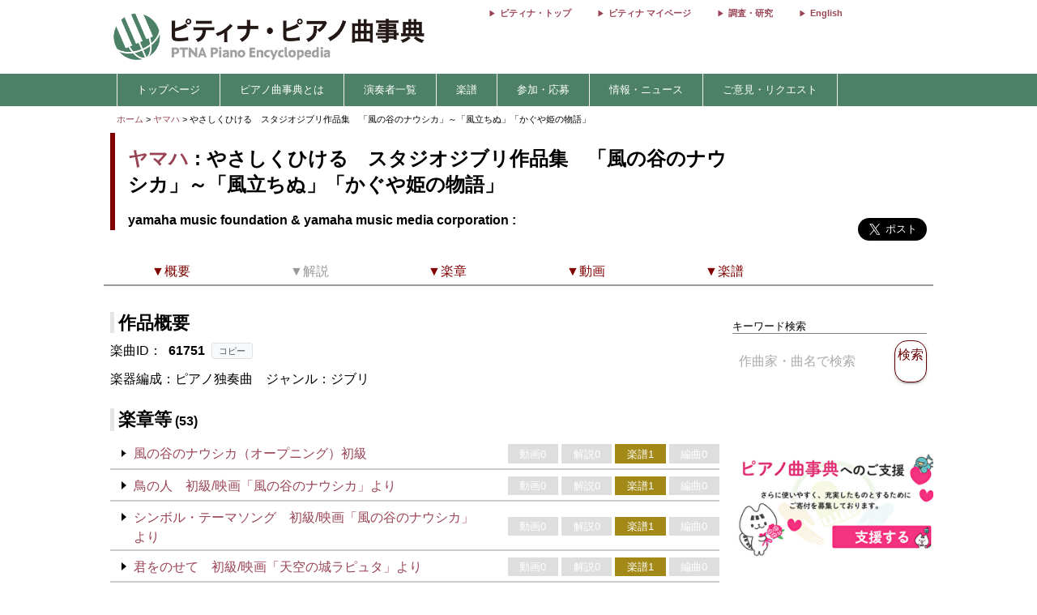

--- FILE ---
content_type: text/html; charset=utf-8
request_url: https://enc.piano.or.jp/musics/61751
body_size: 13288
content:
<!DOCTYPE html>
<html lang="ja">
  <head prefix="og: http://ogp.me/ns# fb: http://ogp.me/ns/fb# article: http://ogp.me/ns/article#">
    <!-- 基本メタタグ -->
<meta charset="UTF-8" />
<meta name="viewport" content="width=device-width, initial-scale=1.0, maximum-scale=1.0, user-scalable=no">
<!-- ページ情報 -->
<title>やさしくひける　スタジオジブリ作品集　「風の谷のナウシカ」～「風立ちぬ」「かぐや姫の物語」/   - ヤマハ - ピティナ・ピアノ曲事典</title>
<meta name="description" content="ピティナ・ピアノ曲事典には約90,000ページと、10,000点以上の動画リンクがあります。作曲家や演奏家など音楽に関わる「人」、その人々が生み出した「曲」。そして「人」と「曲」との関わりのなかで生み出される音源や楽譜、コンサート情報などの「コンテンツ」。この三つの軸を中心に、音楽にまつわる多くの情報を集め結びつける音楽データベースです。">
<!-- Open Graph -->
<meta property="og:type" content="website" />
<meta property="og:url" content="https://enc.piano.or.jp/musics/61751" />
<meta property="og:title" content="やさしくひける　スタジオジブリ作品集　「風の谷のナウシカ」～「風立ちぬ」「かぐや姫の物語」/   - ヤマハ - ピティナ・ピアノ曲事典" />
<meta property="og:description" content="ピティナ・ピアノ曲事典には約90,000ページと、10,000点以上の動画リンクがあります。作曲家や演奏家など音楽に関わる「人」、その人々が生み出した「曲」。そして「人」と「曲」との関わりのなかで生み出される音源や楽譜、コンサート情報などの「コンテンツ」。この三つの軸を中心に、音楽にまつわる多くの情報を集め結びつける音楽データベースです。" />
<meta property="og:image" content="https://enc.piano.or.jp/images/enc.png" />
<meta property="og:site_name" content="piano.or.jp" />
<!-- SEO -->
<link rel="canonical" href="https://enc.piano.or.jp/musics/61751" />
  <link rel="alternate" hreflang="ja" href="https://enc.piano.or.jp/musics/61751" />
  <link rel="alternate" hreflang="en" href="https://enc.piano.or.jp/en/musics/61751" />
<!-- Windows タイル -->
<meta name="msapplication-TileColor" content="#2d88ef">
<meta name="msapplication-TileImage" content="/mstile-144x144.png">

    <link rel="manifest" href="/manifest.json">
    <link rel="shortcut icon" href="/favicon.ico" type="image/x-icon"/>
    <!-- Font Loading Optimization (Async) -->
    <link rel="preconnect" href="https://fonts.googleapis.com">
    <link rel="preconnect" href="https://fonts.gstatic.com" crossorigin>
    <link rel="stylesheet" href="https://fonts.googleapis.com/icon?family=Material+Icons&display=swap" media="print" onload="this.media='all'; this.onload=null;">
    <noscript><link rel="stylesheet" href="https://fonts.googleapis.com/icon?family=Material+Icons&display=swap"></noscript>
    <!-- Google Tag Manager -->
<script>
  (function(w,d,s,l,i){w[l]=w[l]||[];w[l].push({'gtm.start':
  new Date().getTime(),event:'gtm.js'});var f=d.getElementsByTagName(s)[0],
  j=d.createElement(s),dl=l!='dataLayer'?'&l='+l:'';j.async=true;j.src=
  'https://www.googletagmanager.com/gtm.js?id='+i+dl;f.parentNode.insertBefore(j,f);
  })(window,document,'script','dataLayer','GTM-NCHZ72');
</script>
<!-- End Google Tag Manager -->

    <!-- TFP - piano.or.jp -->
<script async src="https://srv.tunefindforfans.com/fruits/mangos.js"></script>
<script type="text/javascript">
  window.amplified = window.amplified || { init: [] };
  amplified.init.push(function() {
    amplified.setParams({
      artist: "yamaha music foundation &amp; yamaha music media corporation",
      song: "やさしくひける　スタジオジブリ作品集　「風の谷のナウシカ」～「風立ちぬ」「かぐや姫の物語」",
    });
    amplified.pushAdUnit(100006941);
    amplified.pushExitAdUnit(100006942);
    amplified.run();
  });
</script>

    <meta name="csrf-param" content="authenticity_token" />
<meta name="csrf-token" content="TOdklQSm9NvesLg43Ae_tmRctX_VDMPU7sKfhtO0PjL6-O0cP1RGj_f0oFn_U3v4m4jJMpfRNsgGeXwozIXL3A" />
    <link rel="stylesheet" href="/assets/application-21a3ff21005b22932087c4b6deabd279db2824b3248d4fdf69b8a8657cf0475b.css" media="all" />
    <script src="/assets/application-c42e3ebbcd4e6e1a46eb919b65fc451513cc6786d7960c7666880e2c43b8b919.js"></script>
      
    <script type="application/ld+json">
      {"@context":"https://schema.org","@type":"MusicComposition","@id":"https://enc.piano.or.jp/musics/61751","name":"やさしくひける　スタジオジブリ作品集　「風の谷のナウシカ」～「風立ちぬ」「かぐや姫の物語」","url":"https://enc.piano.or.jp/musics/61751","inLanguage":"ja","mainEntityOfPage":{"@type":"WebPage","@id":"https://enc.piano.or.jp/musics/61751","inLanguage":"ja"},"composer":{"@type":"Person","@id":"https://enc.piano.or.jp/persons/1239","name":"ヤマハ","url":"https://enc.piano.or.jp/persons/1239","alternateName":["yamaha music foundation \u0026 yamaha music media corporation"]},"genre":["ジブリ"],"video":[{"@type":"VideoObject","name":"やさしくひける　スタジオジブリ作品集　「風の谷のナウシカ」～「風立ちぬ」「かぐや姫の物語」 ひこうき雲　初級/映画「風立ちぬ」より（原曲：荒井由実）","description":"やさしくひける　スタジオジブリ作品集　「風の谷のナウシカ」～「風立ちぬ」「かぐや姫の物語」 ひこうき雲　初級/映画「風立ちぬ」より（原曲：荒井由実）","thumbnailUrl":"https://i.ytimg.com/vi/ddJ6ar-evZk/mqdefault.jpg","uploadDate":"2023-01-26T00:00:00+09:00","duration":"PT0H1M30S","embedUrl":"https://www.youtube.com/embed/ddJ6ar-evZk","contentUrl":"https://www.youtube.com/watch?v=ddJ6ar-evZk"}]}
    </script>

    <script type="application/ld+json">
      {"@context":"https://schema.org","@type":"BreadcrumbList","itemListElement":[{"@type":"ListItem","position":1,"name":"ピティナ・ピアノ曲事典","item":"https://enc.piano.or.jp/"},{"@type":"ListItem","position":2,"name":"ヤマハ","item":"https://enc.piano.or.jp/persons/1239"},{"@type":"ListItem","position":3,"name":"やさしくひける　スタジオジブリ作品集　「風の谷のナウシカ」～「風立ちぬ」「かぐや姫の物語」","item":"https://enc.piano.or.jp/musics/61751"}]}
    </script>

  </head>
  <body class="margin-0 bg-color-white">
    <!-- Google Tag Manager (noscript) -->
<noscript>
  <iframe src="https://www.googletagmanager.com/ns.html?id=GTM-NCHZ72"
height="0" width="0" style="display:none;visibility:hidden">
  </iframe>
</noscript>
<!-- End Google Tag Manager (noscript) -->

    <header>
      <div class="display-none-pc">
  <div id="header" class="padding-0">
  <div class="grid" style="position: relative">
    <div class="col-4_sm-12 grid header_img">
      <!-- モバイル用ヘッダー画像/検索エリア -->
      <div class="col-12_sm-8-middle header-mobile-content">
        <div class="header-image-area">
          <a href="/"><img alt="titlelogo" id="header_img_mb" style="max-width: 100%;height: auto;width: 18rem" src="/assets/enc_top-5d0d441727937545fb49322410e9cf9f04c27469b807f213aff297881a964867.png" /></a>
        </div>
      </div>
    </div>
    <!-- モバイル用検索ボタン -->
    <div class="header-search-mobile">
      <div class="header-search-button" aria-label="検索">
        <i class="material-icons">search</i>
      </div>
    </div>
  </div>
</div>
<!-- 検索フォーム（モバイル用、初期状態では非表示） -->
<div class="header-search-form">
  <form action="/search" method="get">
    <div class="header-search-close" aria-label="閉じる">
      <i class="material-icons">close</i>
    </div>
    <input type="text" name="key" class="header-search-input" placeholder="作曲家・曲名で検索 (例：バッハ　インベンション)">
  </form>
</div>

</div>
<div class="display-none-mobile">
  <div id="header" class="padding-0">
  <div class="grid" style="position: relative">
    <div class="col-4_sm-12 grid header_img">
      <!-- PC用ヘッダー画像 -->
      <div class="header-image-container">
        <a href="/"><img class="padding-left-0-5" alt="titlelogo" id="header_img_pc" src="/assets/enc_top-5d0d441727937545fb49322410e9cf9f04c27469b807f213aff297881a964867.png" /></a>
      </div>
    </div>
    <div class="col-8-right_sm-2 homelink">
      <div class="header-links-container">
          <a href="https://www.piano.or.jp/" class="header-link">ピティナ・トップ</a>
          <a href="https://mypage.piano.or.jp" class="header-link">ピティナ マイページ</a>
          <a href="https://research.piano.or.jp" class="header-link">調査・研究</a>
          <a href="/en/musics/61751" class="header-link">English</a>
      </div>
    </div>
  </div>
</div>

</div>

      <div class="display-none-mobile enc_bg">
  <ul class="nav" style="color: white">
    <li><a style="padding: .5rem"></a></li>
      <li>
          <a style="color: white" class="enc" href="/">トップページ</a>
      </li>
      <li>
          <a class="enc" style="color: white;text-decoration: none;cursor: default;">ピアノ曲事典とは</a>
          <ul>
            <li style="width:12rem;"><a style="color: white" class="enc" href="/about">ピアノ曲事典について</a></li>
            <li style="width:12rem;"><a style="color: white" class="enc" href="/writers/list">執筆者一覧</a></li>
            <li style="width:12rem;"><a style="color: white" class="enc" href="https://prim.piano.or.jp/varius_documents/index.html">各種資料</a></li>
          </ul>
      </li>
      <li>
          <a class="enc" style="color: white;text-decoration: none;cursor: default;">演奏者一覧</a>
          <ul>
            <li style="width:11rem;"><a style="color: white" class="enc" href="/pianists/list">音源提供数順</a></li>
            <li style="width:11rem;"><a style="color: white" class="enc" href="/pianists/list/sort">50音順</a></li>
          </ul>
      </li>
      <li>
          <a class="enc" style="color: white;text-decoration: none;cursor: default;">楽譜</a>
          <ul>
            <li style="width:11rem;"><a style="color: white" class="enc" href="https://musse.jp/">ミュッセ</a></li>
            <li style="width:11rem;"><a style="color: white" class="enc" style="text-decoration: none;cursor: default">楽譜検索(準備中)</a></li>
          </ul>
      </li>
      <li>
          <a class="enc" style="color: white;text-decoration: none;cursor: default;">参加・応募</a>
          <ul>
            <li style="width:14rem;"><a class="enc" style="color: white" href="https://research.piano.or.jp/event/youtube.html">YouTube提携・準提携</a></li>
            <li style="width:14rem;"><a class="enc" style="color: white" href="https://compe.piano.or.jp/event/newpiece/">新曲課題曲の募集</a></li>
            <li style="width:14rem;"><a class="enc" style="color: white" href="https://research.piano.or.jp/event/arrange_audition/index.html">編曲オーディション</a></li>
          </ul>
      </li>
      <li>
          <a class="enc" style="color: white;text-decoration: none;cursor: default;">情報・ニュース</a>
          <ul>
            <li style="width: 12rem;"><a class="enc" style="color: white" href="/news">更新情報一覧</a></li>
            <li style="width: 12rem;"><a class="enc" style="color: white" href="https://research.piano.or.jp/topics/index.html">トピックス(調査・研究)</a></li>
            <li style="width: 12rem;"><a class="enc" style="color: white" href="https://research.piano.or.jp/topics/2021/03/ptna-recordings.html">ピティナ・レーベル</a></li>
            <li style="width: 12rem;"><a class="enc" style="color: white" href="https://www.facebook.com/ptna.enc/" target="_blank">公式FaceBook</a></li>
            <li style="width: 12rem;"><a class="enc" style="color: white" href="https://twitter.com/ptna_enc" target="_blank">公式Twitter</a></li>
            <li style="width: 12rem;"><a style="color: white" class="enc" href="https://www.youtube.com/channel/UCbO_rdgHE5sQOnD5Uokr-Zg" target="_blank">公式Youtube</a></li>
          </ul>
      </li>
      <li>
          <a style="color: white" class="enc" href="https://goo.gl/forms/hvPg13Gkbc9iWepo1" target="_blank">ご意見・リクエスト</a>
      </li>
  </ul>
</div>
<div class="display-none-pc" style="border-bottom: .1rem solid #800000">
</div>

    </header>
    <main id="main">
      <div id="content" class="grid">
          
  

<div class="col-12">
  <div id="route" class="grid font-size-0-7" style="padding: .5rem 0">
  <div class="col-12">
        <a href="/">ホーム</a>
        <span>></span>
        <a href="/persons/1239">ヤマハ</a>
        <span>></span>
      やさしくひける　スタジオジブリ作品集　「風の谷のナウシカ」～「風立ちぬ」「かぐや姫の物語」 
      <br>
  </div>
</div>

</div>
<div class="grid col-12">
  <div id="music_name_wrapper" class="grid col-12" style="padding:0 .5rem">
    <div id="music_name" class="col-auto_sm-12" style="margin-bottom: 1rem">
  <div class="j">
    <p style="margin: 1rem 0 .5rem 0">
      <a href="/persons/1239">ヤマハ</a> : やさしくひける　スタジオジブリ作品集　「風の谷のナウシカ」～「風立ちぬ」「かぐや姫の物語」
    </p>
  </div>
    <div class="e" style="line-height: 1.5rem">
      <p style="margin-top:0">
        yamaha music foundation &amp; yamaha music media corporation : 
      </p>
    </div>
</div>

    <div class="col-2_sm-12 grid grid-3-right" style="min-width: 230px">
  <div style="vertical-align: top;margin-right: 1rem">
    <div id="fb-root"></div>
    <script>
      (function(d, s, id) {
              var js, fjs = d.getElementsByTagName(s)[0];
              if (d.getElementById(id)) return;
              js = d.createElement(s); js.id = id;
              js.src = 'https://connect.facebook.net/ja_JP/sdk.js#xfbml=1&version=v22.0';
              fjs.parentNode.insertBefore(js, fjs);
          }(document, 'script', 'facebook-jssdk'));
    </script>
    <div class="fb-share-button" data-href="https://enc.piano.or.jp/musics/61751" data-layout="button" data-size="large" data-mobile-iframe="true">
      <a class="fb-xfbml-parse-ignore" target="_blank" href="https://www.facebook.com/sharer/sharer.php?u=https%3A%2F%2Fenc.piano.or.jp%2Fmusics%2F61751&amp;src=sdkpreparse">シェア</a>
    </div>
  </div>
  <div>
    <!-- シェアボタンに変換される -->
    <a class="twitter-share-button" href="https://twitter.com/share" data-dnt="true" data-size="large" style="height:100px">Tweet</a>
  </div>
  <!-- [head]内や、[body]の終了直前などに配置 -->
</div>
<!-- share -->
<script>
  !function(d,s,id){
    var js,fjs=d.getElementsByTagName(s)[0],p=/^http:/.test(d.location)?'http':'https';
    if(!d.getElementById(id)){js=d.createElement(s);js.id=id;js.async=true;js.src=p+'://platform.twitter.com/widgets.js';fjs.parentNode.insertBefore(js,fjs);}}
    (document, 'script', 'twitter-wjs');
</script>

    <div class="col-12 col-right font-size-0-8"></div>
  </div>
  <!--music wrap -->
    <div id="pagenavi1" class="grid col-12 pagenavi pagenavi_forever display-none-mobile" style="margin-bottom: 2rem;background-color: #FFF">
      <div chapter="about" class="col-2 pagenavi_button cursor-pointer padding-bottom-0" style="color: #800000;padding-right:.3rem;margin-top:.4rem">
        <div class="font-size-0-8-mobile pagenavi_link" style="margin-bottom: .5rem">▼概要</div>
      </div>
      <div chapter="doc" class="col-2 pagenavi_button cursor-pointer padding-bottom-0" style="color: #999;padding-right:.3rem;margin-top:.4rem">
        <div class="font-size-0-8-mobile pagenavi_link" style="margin-bottom: .5rem">▼解説</div>
      </div>
      <div chapter="child" class="col-2 pagenavi_button cursor-pointer padding-bottom-0" style="color: #800000;padding-right:.3rem;margin-top:.4rem">
        <div class="font-size-0-8-mobile pagenavi_link" style="margin-bottom: .5rem">▼楽章</div>
      </div>
      <div chapter="link" class="col-2 pagenavi_button cursor-pointer padding-bottom-0" style="color: #800000;padding-right:.3rem;margin-top:.4rem">
        <div class="font-size-0-8-mobile pagenavi_link" style="margin-bottom: .5rem">▼動画</div>
      </div>
      <div chapter="score" class="col-2 pagenavi_button cursor-pointer padding-bottom-0" style="color: #800000;padding-right:.3rem;margin-top:.4rem">
        <div class="font-size-0-8-mobile pagenavi_link" style="margin-bottom: .5rem">▼楽譜</div>
      </div>
  </div>
  <div id="pagenavi2" class="grid col-12 pagenavi  display-none-mobile" style="margin-bottom: 2rem;background-color: #FFF">
      <div chapter="about" class="col-2 pagenavi_button cursor-pointer padding-bottom-0" style="color: #800000;padding-right:.3rem;margin-top:.4rem">
        <div class="font-size-0-8-mobile pagenavi_link" style="margin-bottom: .5rem">▼概要</div>
      </div>
      <div chapter="doc" class="col-2 pagenavi_button cursor-pointer padding-bottom-0" style="color: #999;padding-right:.3rem;margin-top:.4rem">
        <div class="font-size-0-8-mobile pagenavi_link" style="margin-bottom: .5rem">▼解説</div>
      </div>
      <div chapter="child" class="col-2 pagenavi_button cursor-pointer padding-bottom-0" style="color: #800000;padding-right:.3rem;margin-top:.4rem">
        <div class="font-size-0-8-mobile pagenavi_link" style="margin-bottom: .5rem">▼楽章</div>
      </div>
      <div chapter="link" class="col-2 pagenavi_button cursor-pointer padding-bottom-0" style="color: #800000;padding-right:.3rem;margin-top:.4rem">
        <div class="font-size-0-8-mobile pagenavi_link" style="margin-bottom: .5rem">▼動画</div>
      </div>
      <div chapter="score" class="col-2 pagenavi_button cursor-pointer padding-bottom-0" style="color: #800000;padding-right:.3rem;margin-top:.4rem">
        <div class="font-size-0-8-mobile pagenavi_link" style="margin-bottom: .5rem">▼楽譜</div>
      </div>
  </div>

  <script>
  $(function(){
    var array=[];
    var mokuji = $('#pagenavi2').eq(0).offset().top;

    //document.getElementById("pagenavi").innerHTML = s;
    $('.pagenavi_button').click(function(){
      $('html, body').animate({scrollTop:$("#"+$(this).attr('chapter')).offset().top - 80},'fast');
    });

    navi_calc = function(){
      var g = $(this).scrollTop();
      if (mokuji < g){
        $('#pagenavi1').removeClass("pagenavi_forever");
        $('#pagenavi2').addClass("pagenavi_common_fix");
        $('#pagenavi2').addClass("z-depth-1");
        $("#pagenavi2").css("left",$("#pagenavi1").position().left);
      }else{
        $('#pagenavi1').addClass("pagenavi_forever");
        $('#pagenavi2').removeClass("pagenavi_common_fix");
        $('#pagenavi2').removeClass("z-depth-1");

      }
    }
    $(window).scroll(navi_calc);

    var timer = false;
    $(window).resize(function() {
        if (timer !== false) {
            clearTimeout(timer);
        }
        timer = setTimeout(function() {
            mokuji = $('#pagenavi2').eq(0).offset().top;
        }, 200);
    });
    navi_calc();

  });
</script>

  <div class="grid col-9-top_sm-12" style="padding:0 .5rem">
    <div class="col-12">
      <h3 id="about" class="margin-bottom-0-5 margin-top-0">作品概要</h3>
    </div>
    <div class="col-12">
      <div style="line-height: 1.7rem">
        <!-- 231027楽曲IDをページ内に比較的大きめに表示させたい -->
<div>
  <!-- 楽曲ID表示部分にコピーボタンを追加 -->
  <div class="music-id-container">
    <span>楽曲ID：</span>
    <b id="music_id_value" class="music-id-value">61751</b>
    <button id="copy_music_id_btn" 
            type="button" 
            class="copy-button"
            data-copied-text="コピーしました"
            data-error-text="コピーに失敗しました">
      コピー
    </button>
  </div>
楽器編成：ピアノ独奏曲　<br class="display-none-pc">ジャンル：ジブリ<br /></div>

        

          <span style="font-size: .7rem;line-height: 0rem">
</span>

          
      </div>
    </div>
    
    <div class="col-12">
        <h3 id="child" class="mokuji margin-bottom-0-5">楽章等<span style="font-size: 1rem"> (53)</span></h3>
    <div style="min-width:3rem">
      <div class="grid" style="border:none;width:100%;  margin:0;border-bottom: solid .1rem #ccc;padding: .5rem 0 .2rem .6rem;">
        <div class="col-auto_sm-12" style="padding:0;margin:0;border:none;position: relative">
          <a class="check"></a>
          <div class="sankaku" style="position:absolute;top:0;vertical-align: top;border: .3rem solid transparent;border-left: .4rem solid #000;margin: .4rem 0 0 .3rem"></div>
          <div style="vertical-align: top;padding: 0 .5rem 0 1.2rem">
            <p>
              <a class="music_all_all" style="line-height: 1.5rem" href="/musics/68232">風の谷のナウシカ（オープニング）初級  </a>
            </p>
            <p style="font-size: .8rem">
              <span></span>
              <span></span>
              <span></span>
              
            </p>
          </div>
        </div>
        <div class="col-1-middle_sm-12 music-tags-container">
  <div class="center-align music-tag-item">
      <p class="tag tag_0">動画0</p>
  </div>
  <div class="center-align music-tag-item">
      <p class="tag tag_0">解説0</p>
  </div>
  <div class="center-align music-tag-item">
      <a href="/musics/68232#score"><p class='tag tag_gakuhu'>楽譜1</p></a>
  </div>
  <div class="center-align music-tag-item">
      <p class="tag tag_0">編曲0</p>
  </div>
</div>

      </div>
    </div>
    <div style="min-width:3rem">
      <div class="grid" style="border:none;width:100%;  margin:0;border-bottom: solid .1rem #ccc;padding: .5rem 0 .2rem .6rem;">
        <div class="col-auto_sm-12" style="padding:0;margin:0;border:none;position: relative">
          <a class="check"></a>
          <div class="sankaku" style="position:absolute;top:0;vertical-align: top;border: .3rem solid transparent;border-left: .4rem solid #000;margin: .4rem 0 0 .3rem"></div>
          <div style="vertical-align: top;padding: 0 .5rem 0 1.2rem">
            <p>
              <a class="music_all_all" style="line-height: 1.5rem" href="/musics/68233">鳥の人　初級/映画「風の谷のナウシカ」より  </a>
            </p>
            <p style="font-size: .8rem">
              <span></span>
              <span></span>
              <span></span>
              
            </p>
          </div>
        </div>
        <div class="col-1-middle_sm-12 music-tags-container">
  <div class="center-align music-tag-item">
      <p class="tag tag_0">動画0</p>
  </div>
  <div class="center-align music-tag-item">
      <p class="tag tag_0">解説0</p>
  </div>
  <div class="center-align music-tag-item">
      <a href="/musics/68233#score"><p class='tag tag_gakuhu'>楽譜1</p></a>
  </div>
  <div class="center-align music-tag-item">
      <p class="tag tag_0">編曲0</p>
  </div>
</div>

      </div>
    </div>
    <div style="min-width:3rem">
      <div class="grid" style="border:none;width:100%;  margin:0;border-bottom: solid .1rem #ccc;padding: .5rem 0 .2rem .6rem;">
        <div class="col-auto_sm-12" style="padding:0;margin:0;border:none;position: relative">
          <a class="check"></a>
          <div class="sankaku" style="position:absolute;top:0;vertical-align: top;border: .3rem solid transparent;border-left: .4rem solid #000;margin: .4rem 0 0 .3rem"></div>
          <div style="vertical-align: top;padding: 0 .5rem 0 1.2rem">
            <p>
              <a class="music_all_all" style="line-height: 1.5rem" href="/musics/68234">シンボル・テーマソング　初級/映画「風の谷のナウシカ」より  </a>
            </p>
            <p style="font-size: .8rem">
              <span></span>
              <span></span>
              <span></span>
              
            </p>
          </div>
        </div>
        <div class="col-1-middle_sm-12 music-tags-container">
  <div class="center-align music-tag-item">
      <p class="tag tag_0">動画0</p>
  </div>
  <div class="center-align music-tag-item">
      <p class="tag tag_0">解説0</p>
  </div>
  <div class="center-align music-tag-item">
      <a href="/musics/68234#score"><p class='tag tag_gakuhu'>楽譜1</p></a>
  </div>
  <div class="center-align music-tag-item">
      <p class="tag tag_0">編曲0</p>
  </div>
</div>

      </div>
    </div>
    <div style="min-width:3rem">
      <div class="grid" style="border:none;width:100%;  margin:0;border-bottom: solid .1rem #ccc;padding: .5rem 0 .2rem .6rem;">
        <div class="col-auto_sm-12" style="padding:0;margin:0;border:none;position: relative">
          <a class="check"></a>
          <div class="sankaku" style="position:absolute;top:0;vertical-align: top;border: .3rem solid transparent;border-left: .4rem solid #000;margin: .4rem 0 0 .3rem"></div>
          <div style="vertical-align: top;padding: 0 .5rem 0 1.2rem">
            <p>
              <a class="music_all_all" style="line-height: 1.5rem" href="/musics/68235">君をのせて　初級/映画「天空の城ラピュタ」より  </a>
            </p>
            <p style="font-size: .8rem">
              <span></span>
              <span></span>
              <span></span>
              
            </p>
          </div>
        </div>
        <div class="col-1-middle_sm-12 music-tags-container">
  <div class="center-align music-tag-item">
      <p class="tag tag_0">動画0</p>
  </div>
  <div class="center-align music-tag-item">
      <p class="tag tag_0">解説0</p>
  </div>
  <div class="center-align music-tag-item">
      <a href="/musics/68235#score"><p class='tag tag_gakuhu'>楽譜1</p></a>
  </div>
  <div class="center-align music-tag-item">
      <p class="tag tag_0">編曲0</p>
  </div>
</div>

      </div>
    </div>
    <div style="min-width:3rem">
      <div class="grid" style="border:none;width:100%;  margin:0;border-bottom: solid .1rem #ccc;padding: .5rem 0 .2rem .6rem;">
        <div class="col-auto_sm-12" style="padding:0;margin:0;border:none;position: relative">
          <a class="check"></a>
          <div class="sankaku" style="position:absolute;top:0;vertical-align: top;border: .3rem solid transparent;border-left: .4rem solid #000;margin: .4rem 0 0 .3rem"></div>
          <div style="vertical-align: top;padding: 0 .5rem 0 1.2rem">
            <p>
              <a class="music_all_all" style="line-height: 1.5rem" href="/musics/68236">空から降ってきた少女　初級/映画「天空の城ラピュタ」より  </a>
            </p>
            <p style="font-size: .8rem">
              <span></span>
              <span></span>
              <span></span>
              
            </p>
          </div>
        </div>
        <div class="col-1-middle_sm-12 music-tags-container">
  <div class="center-align music-tag-item">
      <p class="tag tag_0">動画0</p>
  </div>
  <div class="center-align music-tag-item">
      <p class="tag tag_0">解説0</p>
  </div>
  <div class="center-align music-tag-item">
      <a href="/musics/68236#score"><p class='tag tag_gakuhu'>楽譜1</p></a>
  </div>
  <div class="center-align music-tag-item">
      <p class="tag tag_0">編曲0</p>
  </div>
</div>

      </div>
    </div>
    <div style="min-width:3rem">
      <div class="grid" style="border:none;width:100%;  margin:0;border-bottom: solid .1rem #ccc;padding: .5rem 0 .2rem .6rem;">
        <div class="col-auto_sm-12" style="padding:0;margin:0;border:none;position: relative">
          <a class="check"></a>
          <div class="sankaku" style="position:absolute;top:0;vertical-align: top;border: .3rem solid transparent;border-left: .4rem solid #000;margin: .4rem 0 0 .3rem"></div>
          <div style="vertical-align: top;padding: 0 .5rem 0 1.2rem">
            <p>
              <a class="music_all_all" style="line-height: 1.5rem" href="/musics/68237">天空の城ラピュタ　初級（原曲：久石譲）  </a>
            </p>
            <p style="font-size: .8rem">
              <span></span>
              <span></span>
              <span></span>
              
            </p>
          </div>
        </div>
        <div class="col-1-middle_sm-12 music-tags-container">
  <div class="center-align music-tag-item">
      <p class="tag tag_0">動画0</p>
  </div>
  <div class="center-align music-tag-item">
      <p class="tag tag_0">解説0</p>
  </div>
  <div class="center-align music-tag-item">
      <a href="/musics/68237#score"><p class='tag tag_gakuhu'>楽譜1</p></a>
  </div>
  <div class="center-align music-tag-item">
      <p class="tag tag_0">編曲0</p>
  </div>
</div>

      </div>
    </div>
    <div style="min-width:3rem">
      <div class="grid" style="border:none;width:100%;  margin:0;border-bottom: solid .1rem #ccc;padding: .5rem 0 .2rem .6rem;">
        <div class="col-auto_sm-12" style="padding:0;margin:0;border:none;position: relative">
          <a class="check"></a>
          <div class="sankaku" style="position:absolute;top:0;vertical-align: top;border: .3rem solid transparent;border-left: .4rem solid #000;margin: .4rem 0 0 .3rem"></div>
          <div style="vertical-align: top;padding: 0 .5rem 0 1.2rem">
            <p>
              <a class="music_all_all" style="line-height: 1.5rem" href="/musics/68238">となりのトトロ　初級（原曲：久石譲）  </a>
            </p>
            <p style="font-size: .8rem">
              <span></span>
              <span></span>
              <span></span>
              
            </p>
          </div>
        </div>
        <div class="col-1-middle_sm-12 music-tags-container">
  <div class="center-align music-tag-item">
      <p class="tag tag_0">動画0</p>
  </div>
  <div class="center-align music-tag-item">
      <p class="tag tag_0">解説0</p>
  </div>
  <div class="center-align music-tag-item">
      <a href="/musics/68238#score"><p class='tag tag_gakuhu'>楽譜1</p></a>
  </div>
  <div class="center-align music-tag-item">
      <p class="tag tag_0">編曲0</p>
  </div>
</div>

      </div>
    </div>
    <div style="min-width:3rem">
      <div class="grid" style="border:none;width:100%;  margin:0;border-bottom: solid .1rem #ccc;padding: .5rem 0 .2rem .6rem;">
        <div class="col-auto_sm-12" style="padding:0;margin:0;border:none;position: relative">
          <a class="check"></a>
          <div class="sankaku" style="position:absolute;top:0;vertical-align: top;border: .3rem solid transparent;border-left: .4rem solid #000;margin: .4rem 0 0 .3rem"></div>
          <div style="vertical-align: top;padding: 0 .5rem 0 1.2rem">
            <p>
              <a class="music_all_all" style="line-height: 1.5rem" href="/musics/68239">さんぽ　初級（原曲：久石譲）  </a>
            </p>
            <p style="font-size: .8rem">
              <span></span>
              <span></span>
              <span></span>
              
            </p>
          </div>
        </div>
        <div class="col-1-middle_sm-12 music-tags-container">
  <div class="center-align music-tag-item">
      <p class="tag tag_0">動画0</p>
  </div>
  <div class="center-align music-tag-item">
      <p class="tag tag_0">解説0</p>
  </div>
  <div class="center-align music-tag-item">
      <a href="/musics/68239#score"><p class='tag tag_gakuhu'>楽譜1</p></a>
  </div>
  <div class="center-align music-tag-item">
      <p class="tag tag_0">編曲0</p>
  </div>
</div>

      </div>
    </div>
    <div style="min-width:3rem">
      <div class="grid" style="border:none;width:100%;  margin:0;border-bottom: solid .1rem #ccc;padding: .5rem 0 .2rem .6rem;">
        <div class="col-auto_sm-12" style="padding:0;margin:0;border:none;position: relative">
          <a class="check"></a>
          <div class="sankaku" style="position:absolute;top:0;vertical-align: top;border: .3rem solid transparent;border-left: .4rem solid #000;margin: .4rem 0 0 .3rem"></div>
          <div style="vertical-align: top;padding: 0 .5rem 0 1.2rem">
            <p>
              <a class="music_all_all" style="line-height: 1.5rem" href="/musics/68240">ねこバス　初級（原曲：久石譲）  </a>
            </p>
            <p style="font-size: .8rem">
              <span></span>
              <span></span>
              <span></span>
              
            </p>
          </div>
        </div>
        <div class="col-1-middle_sm-12 music-tags-container">
  <div class="center-align music-tag-item">
      <p class="tag tag_0">動画0</p>
  </div>
  <div class="center-align music-tag-item">
      <p class="tag tag_0">解説0</p>
  </div>
  <div class="center-align music-tag-item">
      <a href="/musics/68240#score"><p class='tag tag_gakuhu'>楽譜1</p></a>
  </div>
  <div class="center-align music-tag-item">
      <p class="tag tag_0">編曲0</p>
  </div>
</div>

      </div>
    </div>
    <div style="min-width:3rem">
      <div class="grid" style="border:none;width:100%;  margin:0;border-bottom: solid .1rem #ccc;padding: .5rem 0 .2rem .6rem;">
        <div class="col-auto_sm-12" style="padding:0;margin:0;border:none;position: relative">
          <a class="check"></a>
          <div class="sankaku" style="position:absolute;top:0;vertical-align: top;border: .3rem solid transparent;border-left: .4rem solid #000;margin: .4rem 0 0 .3rem"></div>
          <div style="vertical-align: top;padding: 0 .5rem 0 1.2rem">
            <p>
              <a class="music_all_all" style="line-height: 1.5rem" href="/musics/68241">風のとおり道　初級（原曲：久石譲）  </a>
            </p>
            <p style="font-size: .8rem">
              <span></span>
              <span></span>
              <span></span>
              
            </p>
          </div>
        </div>
        <div class="col-1-middle_sm-12 music-tags-container">
  <div class="center-align music-tag-item">
      <p class="tag tag_0">動画0</p>
  </div>
  <div class="center-align music-tag-item">
      <p class="tag tag_0">解説0</p>
  </div>
  <div class="center-align music-tag-item">
      <a href="/musics/68241#score"><p class='tag tag_gakuhu'>楽譜1</p></a>
  </div>
  <div class="center-align music-tag-item">
      <p class="tag tag_0">編曲0</p>
  </div>
</div>

      </div>
    </div>
    <div style="min-width:3rem">
      <div class="grid" style="border:none;width:100%;  margin:0;border-bottom: solid .1rem #ccc;padding: .5rem 0 .2rem .6rem;">
        <div class="col-auto_sm-12" style="padding:0;margin:0;border:none;position: relative">
          <a class="check"></a>
          <div class="sankaku" style="position:absolute;top:0;vertical-align: top;border: .3rem solid transparent;border-left: .4rem solid #000;margin: .4rem 0 0 .3rem"></div>
          <div style="vertical-align: top;padding: 0 .5rem 0 1.2rem">
            <p>
              <a class="music_all_all" style="line-height: 1.5rem" href="/musics/68242">まいご　初級/映画「となりのトトロ」より（原曲：久石譲）  </a>
            </p>
            <p style="font-size: .8rem">
              <span></span>
              <span></span>
              <span></span>
              
            </p>
          </div>
        </div>
        <div class="col-1-middle_sm-12 music-tags-container">
  <div class="center-align music-tag-item">
      <p class="tag tag_0">動画0</p>
  </div>
  <div class="center-align music-tag-item">
      <p class="tag tag_0">解説0</p>
  </div>
  <div class="center-align music-tag-item">
      <a href="/musics/68242#score"><p class='tag tag_gakuhu'>楽譜1</p></a>
  </div>
  <div class="center-align music-tag-item">
      <p class="tag tag_0">編曲0</p>
  </div>
</div>

      </div>
    </div>
    <div style="min-width:3rem">
      <div class="grid" style="border:none;width:100%;  margin:0;border-bottom: solid .1rem #ccc;padding: .5rem 0 .2rem .6rem;">
        <div class="col-auto_sm-12" style="padding:0;margin:0;border:none;position: relative">
          <a class="check"></a>
          <div class="sankaku" style="position:absolute;top:0;vertical-align: top;border: .3rem solid transparent;border-left: .4rem solid #000;margin: .4rem 0 0 .3rem"></div>
          <div style="vertical-align: top;padding: 0 .5rem 0 1.2rem">
            <p>
              <a class="music_all_all" style="line-height: 1.5rem" href="/musics/68243">節子と清太（メイン・タイトル）初級/映画「火垂るの墓」より  </a>
            </p>
            <p style="font-size: .8rem">
              <span></span>
              <span></span>
              <span></span>
              
            </p>
          </div>
        </div>
        <div class="col-1-middle_sm-12 music-tags-container">
  <div class="center-align music-tag-item">
      <p class="tag tag_0">動画0</p>
  </div>
  <div class="center-align music-tag-item">
      <p class="tag tag_0">解説0</p>
  </div>
  <div class="center-align music-tag-item">
      <a href="/musics/68243#score"><p class='tag tag_gakuhu'>楽譜1</p></a>
  </div>
  <div class="center-align music-tag-item">
      <p class="tag tag_0">編曲0</p>
  </div>
</div>

      </div>
    </div>
    <div style="min-width:3rem">
      <div class="grid" style="border:none;width:100%;  margin:0;border-bottom: solid .1rem #ccc;padding: .5rem 0 .2rem .6rem;">
        <div class="col-auto_sm-12" style="padding:0;margin:0;border:none;position: relative">
          <a class="check"></a>
          <div class="sankaku" style="position:absolute;top:0;vertical-align: top;border: .3rem solid transparent;border-left: .4rem solid #000;margin: .4rem 0 0 .3rem"></div>
          <div style="vertical-align: top;padding: 0 .5rem 0 1.2rem">
            <p>
              <a class="music_all_all" style="line-height: 1.5rem" href="/musics/68244">旅立ち　初級/映画「魔女の宅急便」（原曲：久石譲）  </a>
            </p>
            <p style="font-size: .8rem">
              <span></span>
              <span></span>
              <span></span>
              
            </p>
          </div>
        </div>
        <div class="col-1-middle_sm-12 music-tags-container">
  <div class="center-align music-tag-item">
      <p class="tag tag_0">動画0</p>
  </div>
  <div class="center-align music-tag-item">
      <p class="tag tag_0">解説0</p>
  </div>
  <div class="center-align music-tag-item">
      <a href="/musics/68244#score"><p class='tag tag_gakuhu'>楽譜1</p></a>
  </div>
  <div class="center-align music-tag-item">
      <p class="tag tag_0">編曲0</p>
  </div>
</div>

      </div>
    </div>
    <div style="min-width:3rem">
      <div class="grid" style="border:none;width:100%;  margin:0;border-bottom: solid .1rem #ccc;padding: .5rem 0 .2rem .6rem;">
        <div class="col-auto_sm-12" style="padding:0;margin:0;border:none;position: relative">
          <a class="check"></a>
          <div class="sankaku" style="position:absolute;top:0;vertical-align: top;border: .3rem solid transparent;border-left: .4rem solid #000;margin: .4rem 0 0 .3rem"></div>
          <div style="vertical-align: top;padding: 0 .5rem 0 1.2rem">
            <p>
              <a class="music_all_all" style="line-height: 1.5rem" href="/musics/68245">海の見える街　初級/映画「魔女の宅急便」（原曲：久石譲）  </a>
            </p>
            <p style="font-size: .8rem">
              <span></span>
              <span></span>
              <span></span>
              
            </p>
          </div>
        </div>
        <div class="col-1-middle_sm-12 music-tags-container">
  <div class="center-align music-tag-item">
      <p class="tag tag_0">動画0</p>
  </div>
  <div class="center-align music-tag-item">
      <p class="tag tag_0">解説0</p>
  </div>
  <div class="center-align music-tag-item">
      <a href="/musics/68245#score"><p class='tag tag_gakuhu'>楽譜1</p></a>
  </div>
  <div class="center-align music-tag-item">
      <p class="tag tag_0">編曲0</p>
  </div>
</div>

      </div>
    </div>
    <div style="min-width:3rem">
      <div class="grid" style="border:none;width:100%;  margin:0;border-bottom: solid .1rem #ccc;padding: .5rem 0 .2rem .6rem;">
        <div class="col-auto_sm-12" style="padding:0;margin:0;border:none;position: relative">
          <a class="check"></a>
          <div class="sankaku" style="position:absolute;top:0;vertical-align: top;border: .3rem solid transparent;border-left: .4rem solid #000;margin: .4rem 0 0 .3rem"></div>
          <div style="vertical-align: top;padding: 0 .5rem 0 1.2rem">
            <p>
              <a class="music_all_all" style="line-height: 1.5rem" href="/musics/68246">仕事はじめ　初級/映画「魔女の宅急便」（原曲：久石譲）  </a>
            </p>
            <p style="font-size: .8rem">
              <span></span>
              <span></span>
              <span></span>
              
            </p>
          </div>
        </div>
        <div class="col-1-middle_sm-12 music-tags-container">
  <div class="center-align music-tag-item">
      <p class="tag tag_0">動画0</p>
  </div>
  <div class="center-align music-tag-item">
      <p class="tag tag_0">解説0</p>
  </div>
  <div class="center-align music-tag-item">
      <a href="/musics/68246#score"><p class='tag tag_gakuhu'>楽譜1</p></a>
  </div>
  <div class="center-align music-tag-item">
      <p class="tag tag_0">編曲0</p>
  </div>
</div>

      </div>
    </div>
    <div style="min-width:3rem">
      <div class="grid" style="border:none;width:100%;  margin:0;border-bottom: solid .1rem #ccc;padding: .5rem 0 .2rem .6rem;">
        <div class="col-auto_sm-12" style="padding:0;margin:0;border:none;position: relative">
          <a class="check"></a>
          <div class="sankaku" style="position:absolute;top:0;vertical-align: top;border: .3rem solid transparent;border-left: .4rem solid #000;margin: .4rem 0 0 .3rem"></div>
          <div style="vertical-align: top;padding: 0 .5rem 0 1.2rem">
            <p>
              <a class="music_all_all" style="line-height: 1.5rem" href="/musics/68247">晴れた日に…　初級/映画「魔女の宅急便」（原曲：久石譲）  </a>
            </p>
            <p style="font-size: .8rem">
              <span></span>
              <span></span>
              <span></span>
              
            </p>
          </div>
        </div>
        <div class="col-1-middle_sm-12 music-tags-container">
  <div class="center-align music-tag-item">
      <p class="tag tag_0">動画0</p>
  </div>
  <div class="center-align music-tag-item">
      <p class="tag tag_0">解説0</p>
  </div>
  <div class="center-align music-tag-item">
      <a href="/musics/68247#score"><p class='tag tag_gakuhu'>楽譜1</p></a>
  </div>
  <div class="center-align music-tag-item">
      <p class="tag tag_0">編曲0</p>
  </div>
</div>

      </div>
    </div>
    <div style="min-width:3rem">
      <div class="grid" style="border:none;width:100%;  margin:0;border-bottom: solid .1rem #ccc;padding: .5rem 0 .2rem .6rem;">
        <div class="col-auto_sm-12" style="padding:0;margin:0;border:none;position: relative">
          <a class="check"></a>
          <div class="sankaku" style="position:absolute;top:0;vertical-align: top;border: .3rem solid transparent;border-left: .4rem solid #000;margin: .4rem 0 0 .3rem"></div>
          <div style="vertical-align: top;padding: 0 .5rem 0 1.2rem">
            <p>
              <a class="music_all_all" style="line-height: 1.5rem" href="/musics/68248">おもひでぽろぽろ　初級（原曲：星勝）  </a>
            </p>
            <p style="font-size: .8rem">
              <span></span>
              <span></span>
              <span></span>
              
            </p>
          </div>
        </div>
        <div class="col-1-middle_sm-12 music-tags-container">
  <div class="center-align music-tag-item">
      <p class="tag tag_0">動画0</p>
  </div>
  <div class="center-align music-tag-item">
      <p class="tag tag_0">解説0</p>
  </div>
  <div class="center-align music-tag-item">
      <a href="/musics/68248#score"><p class='tag tag_gakuhu'>楽譜1</p></a>
  </div>
  <div class="center-align music-tag-item">
      <p class="tag tag_0">編曲0</p>
  </div>
</div>

      </div>
    </div>
    <div style="min-width:3rem">
      <div class="grid" style="border:none;width:100%;  margin:0;border-bottom: solid .1rem #ccc;padding: .5rem 0 .2rem .6rem;">
        <div class="col-auto_sm-12" style="padding:0;margin:0;border:none;position: relative">
          <a class="check"></a>
          <div class="sankaku" style="position:absolute;top:0;vertical-align: top;border: .3rem solid transparent;border-left: .4rem solid #000;margin: .4rem 0 0 .3rem"></div>
          <div style="vertical-align: top;padding: 0 .5rem 0 1.2rem">
            <p>
              <a class="music_all_all" style="line-height: 1.5rem" href="/musics/68249">メイン・テーマ　初級/映画「おもひでぽろぽろ」より  </a>
            </p>
            <p style="font-size: .8rem">
              <span></span>
              <span></span>
              <span></span>
              
            </p>
          </div>
        </div>
        <div class="col-1-middle_sm-12 music-tags-container">
  <div class="center-align music-tag-item">
      <p class="tag tag_0">動画0</p>
  </div>
  <div class="center-align music-tag-item">
      <p class="tag tag_0">解説0</p>
  </div>
  <div class="center-align music-tag-item">
      <a href="/musics/68249#score"><p class='tag tag_gakuhu'>楽譜1</p></a>
  </div>
  <div class="center-align music-tag-item">
      <p class="tag tag_0">編曲0</p>
  </div>
</div>

      </div>
    </div>
    <div style="min-width:3rem">
      <div class="grid" style="border:none;width:100%;  margin:0;border-bottom: solid .1rem #ccc;padding: .5rem 0 .2rem .6rem;">
        <div class="col-auto_sm-12" style="padding:0;margin:0;border:none;position: relative">
          <a class="check"></a>
          <div class="sankaku" style="position:absolute;top:0;vertical-align: top;border: .3rem solid transparent;border-left: .4rem solid #000;margin: .4rem 0 0 .3rem"></div>
          <div style="vertical-align: top;padding: 0 .5rem 0 1.2rem">
            <p>
              <a class="music_all_all" style="line-height: 1.5rem" href="/musics/68250">愛は花・君はその種子（THE ROSE)初級/映画「おもひでぽろぽろ」より  </a>
            </p>
            <p style="font-size: .8rem">
              <span></span>
              <span></span>
              <span></span>
              
            </p>
          </div>
        </div>
        <div class="col-1-middle_sm-12 music-tags-container">
  <div class="center-align music-tag-item">
      <p class="tag tag_0">動画0</p>
  </div>
  <div class="center-align music-tag-item">
      <p class="tag tag_0">解説0</p>
  </div>
  <div class="center-align music-tag-item">
      <a href="/musics/68250#score"><p class='tag tag_gakuhu'>楽譜1</p></a>
  </div>
  <div class="center-align music-tag-item">
      <p class="tag tag_0">編曲0</p>
  </div>
</div>

      </div>
    </div>
    <div style="min-width:3rem">
      <div class="grid" style="border:none;width:100%;  margin:0;border-bottom: solid .1rem #ccc;padding: .5rem 0 .2rem .6rem;">
        <div class="col-auto_sm-12" style="padding:0;margin:0;border:none;position: relative">
          <a class="check"></a>
          <div class="sankaku" style="position:absolute;top:0;vertical-align: top;border: .3rem solid transparent;border-left: .4rem solid #000;margin: .4rem 0 0 .3rem"></div>
          <div style="vertical-align: top;padding: 0 .5rem 0 1.2rem">
            <p>
              <a class="music_all_all" style="line-height: 1.5rem" href="/musics/68251">時には昔の話を　初級/映画「紅の豚」より（原曲：加藤登紀子）  </a>
            </p>
            <p style="font-size: .8rem">
              <span></span>
              <span></span>
              <span></span>
              
            </p>
          </div>
        </div>
        <div class="col-1-middle_sm-12 music-tags-container">
  <div class="center-align music-tag-item">
      <p class="tag tag_0">動画0</p>
  </div>
  <div class="center-align music-tag-item">
      <p class="tag tag_0">解説0</p>
  </div>
  <div class="center-align music-tag-item">
      <a href="/musics/68251#score"><p class='tag tag_gakuhu'>楽譜1</p></a>
  </div>
  <div class="center-align music-tag-item">
      <p class="tag tag_0">編曲0</p>
  </div>
</div>

      </div>
    </div>
    <div style="min-width:3rem">
      <div class="grid" style="border:none;width:100%;  margin:0;border-bottom: solid .1rem #ccc;padding: .5rem 0 .2rem .6rem;">
        <div class="col-auto_sm-12" style="padding:0;margin:0;border:none;position: relative">
          <a class="check"></a>
          <div class="sankaku" style="position:absolute;top:0;vertical-align: top;border: .3rem solid transparent;border-left: .4rem solid #000;margin: .4rem 0 0 .3rem"></div>
          <div style="vertical-align: top;padding: 0 .5rem 0 1.2rem">
            <p>
              <a class="music_all_all" style="line-height: 1.5rem" href="/musics/68252">Flying boatmen 初級/映画「紅の豚」より（原曲：久石譲）  </a>
            </p>
            <p style="font-size: .8rem">
              <span></span>
              <span></span>
              <span></span>
              
            </p>
          </div>
        </div>
        <div class="col-1-middle_sm-12 music-tags-container">
  <div class="center-align music-tag-item">
      <p class="tag tag_0">動画0</p>
  </div>
  <div class="center-align music-tag-item">
      <p class="tag tag_0">解説0</p>
  </div>
  <div class="center-align music-tag-item">
      <a href="/musics/68252#score"><p class='tag tag_gakuhu'>楽譜1</p></a>
  </div>
  <div class="center-align music-tag-item">
      <p class="tag tag_0">編曲0</p>
  </div>
</div>

      </div>
    </div>
    <div style="min-width:3rem">
      <div class="grid" style="border:none;width:100%;  margin:0;border-bottom: solid .1rem #ccc;padding: .5rem 0 .2rem .6rem;">
        <div class="col-auto_sm-12" style="padding:0;margin:0;border:none;position: relative">
          <a class="check"></a>
          <div class="sankaku" style="position:absolute;top:0;vertical-align: top;border: .3rem solid transparent;border-left: .4rem solid #000;margin: .4rem 0 0 .3rem"></div>
          <div style="vertical-align: top;padding: 0 .5rem 0 1.2rem">
            <p>
              <a class="music_all_all" style="line-height: 1.5rem" href="/musics/68253">帰らざる日々　初級/映画「紅の豚」より（原曲：久石譲）  </a>
            </p>
            <p style="font-size: .8rem">
              <span></span>
              <span></span>
              <span></span>
              
            </p>
          </div>
        </div>
        <div class="col-1-middle_sm-12 music-tags-container">
  <div class="center-align music-tag-item">
      <p class="tag tag_0">動画0</p>
  </div>
  <div class="center-align music-tag-item">
      <p class="tag tag_0">解説0</p>
  </div>
  <div class="center-align music-tag-item">
      <a href="/musics/68253#score"><p class='tag tag_gakuhu'>楽譜1</p></a>
  </div>
  <div class="center-align music-tag-item">
      <p class="tag tag_0">編曲0</p>
  </div>
</div>

      </div>
    </div>
    <div style="min-width:3rem">
      <div class="grid" style="border:none;width:100%;  margin:0;border-bottom: solid .1rem #ccc;padding: .5rem 0 .2rem .6rem;">
        <div class="col-auto_sm-12" style="padding:0;margin:0;border:none;position: relative">
          <a class="check"></a>
          <div class="sankaku" style="position:absolute;top:0;vertical-align: top;border: .3rem solid transparent;border-left: .4rem solid #000;margin: .4rem 0 0 .3rem"></div>
          <div style="vertical-align: top;padding: 0 .5rem 0 1.2rem">
            <p>
              <a class="music_all_all" style="line-height: 1.5rem" href="/musics/68254">たぬきはいま…（エピローグ）　初級/映画「平成狸合戦ぽんぽこ」より  </a>
            </p>
            <p style="font-size: .8rem">
              <span></span>
              <span></span>
              <span></span>
              
            </p>
          </div>
        </div>
        <div class="col-1-middle_sm-12 music-tags-container">
  <div class="center-align music-tag-item">
      <p class="tag tag_0">動画0</p>
  </div>
  <div class="center-align music-tag-item">
      <p class="tag tag_0">解説0</p>
  </div>
  <div class="center-align music-tag-item">
      <a href="/musics/68254#score"><p class='tag tag_gakuhu'>楽譜1</p></a>
  </div>
  <div class="center-align music-tag-item">
      <p class="tag tag_0">編曲0</p>
  </div>
</div>

      </div>
    </div>
    <div style="min-width:3rem">
      <div class="grid" style="border:none;width:100%;  margin:0;border-bottom: solid .1rem #ccc;padding: .5rem 0 .2rem .6rem;">
        <div class="col-auto_sm-12" style="padding:0;margin:0;border:none;position: relative">
          <a class="check"></a>
          <div class="sankaku" style="position:absolute;top:0;vertical-align: top;border: .3rem solid transparent;border-left: .4rem solid #000;margin: .4rem 0 0 .3rem"></div>
          <div style="vertical-align: top;padding: 0 .5rem 0 1.2rem">
            <p>
              <a class="music_all_all" style="line-height: 1.5rem" href="/musics/68255">いつでも誰かが　初級/映画「平成狸合戦ぽんぽこ」  </a>
            </p>
            <p style="font-size: .8rem">
              <span></span>
              <span></span>
              <span></span>
              
            </p>
          </div>
        </div>
        <div class="col-1-middle_sm-12 music-tags-container">
  <div class="center-align music-tag-item">
      <p class="tag tag_0">動画0</p>
  </div>
  <div class="center-align music-tag-item">
      <p class="tag tag_0">解説0</p>
  </div>
  <div class="center-align music-tag-item">
      <a href="/musics/68255#score"><p class='tag tag_gakuhu'>楽譜1</p></a>
  </div>
  <div class="center-align music-tag-item">
      <p class="tag tag_0">編曲0</p>
  </div>
</div>

      </div>
    </div>
    <div style="min-width:3rem">
      <div class="grid" style="border:none;width:100%;  margin:0;border-bottom: solid .1rem #ccc;padding: .5rem 0 .2rem .6rem;">
        <div class="col-auto_sm-12" style="padding:0;margin:0;border:none;position: relative">
          <a class="check"></a>
          <div class="sankaku" style="position:absolute;top:0;vertical-align: top;border: .3rem solid transparent;border-left: .4rem solid #000;margin: .4rem 0 0 .3rem"></div>
          <div style="vertical-align: top;padding: 0 .5rem 0 1.2rem">
            <p>
              <a class="music_all_all" style="line-height: 1.5rem" href="/musics/68256">たぬきの暮らし　初級/映画「平成狸合戦ぽんぽこ」より  </a>
            </p>
            <p style="font-size: .8rem">
              <span></span>
              <span></span>
              <span></span>
              
            </p>
          </div>
        </div>
        <div class="col-1-middle_sm-12 music-tags-container">
  <div class="center-align music-tag-item">
      <p class="tag tag_0">動画0</p>
  </div>
  <div class="center-align music-tag-item">
      <p class="tag tag_0">解説0</p>
  </div>
  <div class="center-align music-tag-item">
      <a href="/musics/68256#score"><p class='tag tag_gakuhu'>楽譜1</p></a>
  </div>
  <div class="center-align music-tag-item">
      <p class="tag tag_0">編曲0</p>
  </div>
</div>

      </div>
    </div>
    <div style="min-width:3rem">
      <div class="grid" style="border:none;width:100%;  margin:0;border-bottom: solid .1rem #ccc;padding: .5rem 0 .2rem .6rem;">
        <div class="col-auto_sm-12" style="padding:0;margin:0;border:none;position: relative">
          <a class="check"></a>
          <div class="sankaku" style="position:absolute;top:0;vertical-align: top;border: .3rem solid transparent;border-left: .4rem solid #000;margin: .4rem 0 0 .3rem"></div>
          <div style="vertical-align: top;padding: 0 .5rem 0 1.2rem">
            <p>
              <a class="music_all_all" style="line-height: 1.5rem" href="/musics/68257">きめた！わたし物語を書く　初級/映画「耳をすませば」より  </a>
            </p>
            <p style="font-size: .8rem">
              <span></span>
              <span></span>
              <span></span>
              
            </p>
          </div>
        </div>
        <div class="col-1-middle_sm-12 music-tags-container">
  <div class="center-align music-tag-item">
      <p class="tag tag_0">動画0</p>
  </div>
  <div class="center-align music-tag-item">
      <p class="tag tag_0">解説0</p>
  </div>
  <div class="center-align music-tag-item">
      <a href="/musics/68257#score"><p class='tag tag_gakuhu'>楽譜1</p></a>
  </div>
  <div class="center-align music-tag-item">
      <p class="tag tag_0">編曲0</p>
  </div>
</div>

      </div>
    </div>
    <div style="min-width:3rem">
      <div class="grid" style="border:none;width:100%;  margin:0;border-bottom: solid .1rem #ccc;padding: .5rem 0 .2rem .6rem;">
        <div class="col-auto_sm-12" style="padding:0;margin:0;border:none;position: relative">
          <a class="check"></a>
          <div class="sankaku" style="position:absolute;top:0;vertical-align: top;border: .3rem solid transparent;border-left: .4rem solid #000;margin: .4rem 0 0 .3rem"></div>
          <div style="vertical-align: top;padding: 0 .5rem 0 1.2rem">
            <p>
              <a class="music_all_all" style="line-height: 1.5rem" href="/musics/68258">エンゲルス・ツィマー（天使の部屋）初級/映画「耳をすませば」より  </a>
            </p>
            <p style="font-size: .8rem">
              <span></span>
              <span></span>
              <span></span>
              
            </p>
          </div>
        </div>
        <div class="col-1-middle_sm-12 music-tags-container">
  <div class="center-align music-tag-item">
      <p class="tag tag_0">動画0</p>
  </div>
  <div class="center-align music-tag-item">
      <p class="tag tag_0">解説0</p>
  </div>
  <div class="center-align music-tag-item">
      <a href="/musics/68258#score"><p class='tag tag_gakuhu'>楽譜1</p></a>
  </div>
  <div class="center-align music-tag-item">
      <p class="tag tag_0">編曲0</p>
  </div>
</div>

      </div>
    </div>
    <div style="min-width:3rem">
      <div class="grid" style="border:none;width:100%;  margin:0;border-bottom: solid .1rem #ccc;padding: .5rem 0 .2rem .6rem;">
        <div class="col-auto_sm-12" style="padding:0;margin:0;border:none;position: relative">
          <a class="check"></a>
          <div class="sankaku" style="position:absolute;top:0;vertical-align: top;border: .3rem solid transparent;border-left: .4rem solid #000;margin: .4rem 0 0 .3rem"></div>
          <div style="vertical-align: top;padding: 0 .5rem 0 1.2rem">
            <p>
              <a class="music_all_all" style="line-height: 1.5rem" href="/musics/68259">カントリー・ロード　初級/映画「耳をすませば」より  </a>
            </p>
            <p style="font-size: .8rem">
              <span></span>
              <span></span>
              <span></span>
              
            </p>
          </div>
        </div>
        <div class="col-1-middle_sm-12 music-tags-container">
  <div class="center-align music-tag-item">
      <p class="tag tag_0">動画0</p>
  </div>
  <div class="center-align music-tag-item">
      <p class="tag tag_0">解説0</p>
  </div>
  <div class="center-align music-tag-item">
      <a href="/musics/68259#score"><p class='tag tag_gakuhu'>楽譜1</p></a>
  </div>
  <div class="center-align music-tag-item">
      <p class="tag tag_0">編曲0</p>
  </div>
</div>

      </div>
    </div>
    <div style="min-width:3rem">
      <div class="grid" style="border:none;width:100%;  margin:0;border-bottom: solid .1rem #ccc;padding: .5rem 0 .2rem .6rem;">
        <div class="col-auto_sm-12" style="padding:0;margin:0;border:none;position: relative">
          <a class="check"></a>
          <div class="sankaku" style="position:absolute;top:0;vertical-align: top;border: .3rem solid transparent;border-left: .4rem solid #000;margin: .4rem 0 0 .3rem"></div>
          <div style="vertical-align: top;padding: 0 .5rem 0 1.2rem">
            <p>
              <a class="music_all_all" style="line-height: 1.5rem" href="/musics/68260">アシタカとサン　初級/映画「もののけ姫」より（原曲：久石譲）  </a>
            </p>
            <p style="font-size: .8rem">
              <span></span>
              <span></span>
              <span></span>
              
            </p>
          </div>
        </div>
        <div class="col-1-middle_sm-12 music-tags-container">
  <div class="center-align music-tag-item">
      <p class="tag tag_0">動画0</p>
  </div>
  <div class="center-align music-tag-item">
      <p class="tag tag_0">解説0</p>
  </div>
  <div class="center-align music-tag-item">
      <a href="/musics/68260#score"><p class='tag tag_gakuhu'>楽譜1</p></a>
  </div>
  <div class="center-align music-tag-item">
      <p class="tag tag_0">編曲0</p>
  </div>
</div>

      </div>
    </div>
    <div style="min-width:3rem">
      <div class="grid" style="border:none;width:100%;  margin:0;border-bottom: solid .1rem #ccc;padding: .5rem 0 .2rem .6rem;">
        <div class="col-auto_sm-12" style="padding:0;margin:0;border:none;position: relative">
          <a class="check"></a>
          <div class="sankaku" style="position:absolute;top:0;vertical-align: top;border: .3rem solid transparent;border-left: .4rem solid #000;margin: .4rem 0 0 .3rem"></div>
          <div style="vertical-align: top;padding: 0 .5rem 0 1.2rem">
            <p>
              <a class="music_all_all" style="line-height: 1.5rem" href="/musics/68261">もののけ姫　初級（原曲：久石譲）  </a>
            </p>
            <p style="font-size: .8rem">
              <span></span>
              <span></span>
              <span></span>
              
            </p>
          </div>
        </div>
        <div class="col-1-middle_sm-12 music-tags-container">
  <div class="center-align music-tag-item">
      <p class="tag tag_0">動画0</p>
  </div>
  <div class="center-align music-tag-item">
      <p class="tag tag_0">解説0</p>
  </div>
  <div class="center-align music-tag-item">
      <a href="/musics/68261#score"><p class='tag tag_gakuhu'>楽譜2</p></a>
  </div>
  <div class="center-align music-tag-item">
      <p class="tag tag_0">編曲0</p>
  </div>
</div>

      </div>
    </div>
    <div style="min-width:3rem">
      <div class="grid" style="border:none;width:100%;  margin:0;border-bottom: solid .1rem #ccc;padding: .5rem 0 .2rem .6rem;">
        <div class="col-auto_sm-12" style="padding:0;margin:0;border:none;position: relative">
          <a class="check"></a>
          <div class="sankaku" style="position:absolute;top:0;vertical-align: top;border: .3rem solid transparent;border-left: .4rem solid #000;margin: .4rem 0 0 .3rem"></div>
          <div style="vertical-align: top;padding: 0 .5rem 0 1.2rem">
            <p>
              <a class="music_all_all" style="line-height: 1.5rem" href="/musics/68262">コダマ達　初級/映画「もののけ姫」より（原曲：久石譲）  </a>
            </p>
            <p style="font-size: .8rem">
              <span></span>
              <span></span>
              <span></span>
              
            </p>
          </div>
        </div>
        <div class="col-1-middle_sm-12 music-tags-container">
  <div class="center-align music-tag-item">
      <p class="tag tag_0">動画0</p>
  </div>
  <div class="center-align music-tag-item">
      <p class="tag tag_0">解説0</p>
  </div>
  <div class="center-align music-tag-item">
      <a href="/musics/68262#score"><p class='tag tag_gakuhu'>楽譜1</p></a>
  </div>
  <div class="center-align music-tag-item">
      <p class="tag tag_0">編曲0</p>
  </div>
</div>

      </div>
    </div>
    <div style="min-width:3rem">
      <div class="grid" style="border:none;width:100%;  margin:0;border-bottom: solid .1rem #ccc;padding: .5rem 0 .2rem .6rem;">
        <div class="col-auto_sm-12" style="padding:0;margin:0;border:none;position: relative">
          <a class="check"></a>
          <div class="sankaku" style="position:absolute;top:0;vertical-align: top;border: .3rem solid transparent;border-left: .4rem solid #000;margin: .4rem 0 0 .3rem"></div>
          <div style="vertical-align: top;padding: 0 .5rem 0 1.2rem">
            <p>
              <a class="music_all_all" style="line-height: 1.5rem" href="/musics/68263">アシタカせっ記　初級/映画「もののけ姫」より（原曲：久石譲）  </a>
            </p>
            <p style="font-size: .8rem">
              <span></span>
              <span></span>
              <span></span>
              
            </p>
          </div>
        </div>
        <div class="col-1-middle_sm-12 music-tags-container">
  <div class="center-align music-tag-item">
      <p class="tag tag_0">動画0</p>
  </div>
  <div class="center-align music-tag-item">
      <p class="tag tag_0">解説0</p>
  </div>
  <div class="center-align music-tag-item">
      <a href="/musics/68263#score"><p class='tag tag_gakuhu'>楽譜1</p></a>
  </div>
  <div class="center-align music-tag-item">
      <p class="tag tag_0">編曲0</p>
  </div>
</div>

      </div>
    </div>
    <div style="min-width:3rem">
      <div class="grid" style="border:none;width:100%;  margin:0;border-bottom: solid .1rem #ccc;padding: .5rem 0 .2rem .6rem;">
        <div class="col-auto_sm-12" style="padding:0;margin:0;border:none;position: relative">
          <a class="check"></a>
          <div class="sankaku" style="position:absolute;top:0;vertical-align: top;border: .3rem solid transparent;border-left: .4rem solid #000;margin: .4rem 0 0 .3rem"></div>
          <div style="vertical-align: top;padding: 0 .5rem 0 1.2rem">
            <p>
              <a class="music_all_all" style="line-height: 1.5rem" href="/musics/68264">カッコウＩらしくないメインタイトル　初級/映画「ホーホケキョとなりの山田くん」より  </a>
            </p>
            <p style="font-size: .8rem">
              <span></span>
              <span></span>
              <span></span>
              
            </p>
          </div>
        </div>
        <div class="col-1-middle_sm-12 music-tags-container">
  <div class="center-align music-tag-item">
      <p class="tag tag_0">動画0</p>
  </div>
  <div class="center-align music-tag-item">
      <p class="tag tag_0">解説0</p>
  </div>
  <div class="center-align music-tag-item">
      <a href="/musics/68264#score"><p class='tag tag_gakuhu'>楽譜1</p></a>
  </div>
  <div class="center-align music-tag-item">
      <p class="tag tag_0">編曲0</p>
  </div>
</div>

      </div>
    </div>
    <div style="min-width:3rem">
      <div class="grid" style="border:none;width:100%;  margin:0;border-bottom: solid .1rem #ccc;padding: .5rem 0 .2rem .6rem;">
        <div class="col-auto_sm-12" style="padding:0;margin:0;border:none;position: relative">
          <a class="check"></a>
          <div class="sankaku" style="position:absolute;top:0;vertical-align: top;border: .3rem solid transparent;border-left: .4rem solid #000;margin: .4rem 0 0 .3rem"></div>
          <div style="vertical-align: top;padding: 0 .5rem 0 1.2rem">
            <p>
              <a class="music_all_all" style="line-height: 1.5rem" href="/musics/68265">ひとりぼっちはやめた　初級/映画「ホーホケキョとなりの山田くん」より  </a>
            </p>
            <p style="font-size: .8rem">
              <span></span>
              <span></span>
              <span></span>
              
            </p>
          </div>
        </div>
        <div class="col-1-middle_sm-12 music-tags-container">
  <div class="center-align music-tag-item">
      <p class="tag tag_0">動画0</p>
  </div>
  <div class="center-align music-tag-item">
      <p class="tag tag_0">解説0</p>
  </div>
  <div class="center-align music-tag-item">
      <a href="/musics/68265#score"><p class='tag tag_gakuhu'>楽譜1</p></a>
  </div>
  <div class="center-align music-tag-item">
      <p class="tag tag_0">編曲0</p>
  </div>
</div>

      </div>
    </div>
    <div style="min-width:3rem">
      <div class="grid" style="border:none;width:100%;  margin:0;border-bottom: solid .1rem #ccc;padding: .5rem 0 .2rem .6rem;">
        <div class="col-auto_sm-12" style="padding:0;margin:0;border:none;position: relative">
          <a class="check"></a>
          <div class="sankaku" style="position:absolute;top:0;vertical-align: top;border: .3rem solid transparent;border-left: .4rem solid #000;margin: .4rem 0 0 .3rem"></div>
          <div style="vertical-align: top;padding: 0 .5rem 0 1.2rem">
            <p>
              <a class="music_all_all" style="line-height: 1.5rem" href="/musics/68266">ケ・セラ・セラ　初級/映画「ホーホケキョとなりの山田くん」  </a>
            </p>
            <p style="font-size: .8rem">
              <span></span>
              <span></span>
              <span></span>
              
            </p>
          </div>
        </div>
        <div class="col-1-middle_sm-12 music-tags-container">
  <div class="center-align music-tag-item">
      <p class="tag tag_0">動画0</p>
  </div>
  <div class="center-align music-tag-item">
      <p class="tag tag_0">解説0</p>
  </div>
  <div class="center-align music-tag-item">
      <a href="/musics/68266#score"><p class='tag tag_gakuhu'>楽譜1</p></a>
  </div>
  <div class="center-align music-tag-item">
      <p class="tag tag_0">編曲0</p>
  </div>
</div>

      </div>
    </div>
    <div style="min-width:3rem">
      <div class="grid" style="border:none;width:100%;  margin:0;border-bottom: solid .1rem #ccc;padding: .5rem 0 .2rem .6rem;">
        <div class="col-auto_sm-12" style="padding:0;margin:0;border:none;position: relative">
          <a class="check"></a>
          <div class="sankaku" style="position:absolute;top:0;vertical-align: top;border: .3rem solid transparent;border-left: .4rem solid #000;margin: .4rem 0 0 .3rem"></div>
          <div style="vertical-align: top;padding: 0 .5rem 0 1.2rem">
            <p>
              <a class="music_all_all" style="line-height: 1.5rem" href="/musics/61752">いつも何度でも　初級/映画「千と千尋の神隠し」より （原曲：木村弓）  </a>
            </p>
            <p style="font-size: .8rem">
              <span></span>
              <span></span>
              <span>総演奏時間：1分00秒&nbsp;</span>
              <img data-src="/assets/step_min-e2f60acb4a76e4fd156bff50ba501254f5a692986ded13776891dad8c40cf0fe.png" class="lazyload" style="height: 1.2rem;vertical-align: middle" src="/assets/toka-9b4ced11c21bc9d869c250997976653c0d0048af64896afebf0785af764ca044.png" /> ステップレベル：基礎3
            </p>
          </div>
        </div>
        <div class="col-1-middle_sm-12 music-tags-container">
  <div class="center-align music-tag-item">
      <p class="tag tag_0">動画0</p>
  </div>
  <div class="center-align music-tag-item">
      <p class="tag tag_0">解説0</p>
  </div>
  <div class="center-align music-tag-item">
      <a href="/musics/61752#score"><p class='tag tag_gakuhu'>楽譜4</p></a>
  </div>
  <div class="center-align music-tag-item">
      <p class="tag tag_0">編曲0</p>
  </div>
</div>

      </div>
    </div>
    <div style="min-width:3rem">
      <div class="grid" style="border:none;width:100%;  margin:0;border-bottom: solid .1rem #ccc;padding: .5rem 0 .2rem .6rem;">
        <div class="col-auto_sm-12" style="padding:0;margin:0;border:none;position: relative">
          <a class="check"></a>
          <div class="sankaku" style="position:absolute;top:0;vertical-align: top;border: .3rem solid transparent;border-left: .4rem solid #000;margin: .4rem 0 0 .3rem"></div>
          <div style="vertical-align: top;padding: 0 .5rem 0 1.2rem">
            <p>
              <a class="music_all_all" style="line-height: 1.5rem" href="/musics/68267">神さま達　初級/映画「千と千尋の神隠し」（原曲：久石譲）  </a>
            </p>
            <p style="font-size: .8rem">
              <span></span>
              <span></span>
              <span></span>
              
            </p>
          </div>
        </div>
        <div class="col-1-middle_sm-12 music-tags-container">
  <div class="center-align music-tag-item">
      <p class="tag tag_0">動画0</p>
  </div>
  <div class="center-align music-tag-item">
      <p class="tag tag_0">解説0</p>
  </div>
  <div class="center-align music-tag-item">
      <a href="/musics/68267#score"><p class='tag tag_gakuhu'>楽譜1</p></a>
  </div>
  <div class="center-align music-tag-item">
      <p class="tag tag_0">編曲0</p>
  </div>
</div>

      </div>
    </div>
    <div style="min-width:3rem">
      <div class="grid" style="border:none;width:100%;  margin:0;border-bottom: solid .1rem #ccc;padding: .5rem 0 .2rem .6rem;">
        <div class="col-auto_sm-12" style="padding:0;margin:0;border:none;position: relative">
          <a class="check"></a>
          <div class="sankaku" style="position:absolute;top:0;vertical-align: top;border: .3rem solid transparent;border-left: .4rem solid #000;margin: .4rem 0 0 .3rem"></div>
          <div style="vertical-align: top;padding: 0 .5rem 0 1.2rem">
            <p>
              <a class="music_all_all" style="line-height: 1.5rem" href="/musics/68280">あの日の川　初級/映画「千と千尋の神隠し」（原曲：久石譲）  </a>
            </p>
            <p style="font-size: .8rem">
              <span></span>
              <span></span>
              <span></span>
              
            </p>
          </div>
        </div>
        <div class="col-1-middle_sm-12 music-tags-container">
  <div class="center-align music-tag-item">
      <p class="tag tag_0">動画0</p>
  </div>
  <div class="center-align music-tag-item">
      <p class="tag tag_0">解説0</p>
  </div>
  <div class="center-align music-tag-item">
      <a href="/musics/68280#score"><p class='tag tag_gakuhu'>楽譜1</p></a>
  </div>
  <div class="center-align music-tag-item">
      <p class="tag tag_0">編曲0</p>
  </div>
</div>

      </div>
    </div>
    <div style="min-width:3rem">
      <div class="grid" style="border:none;width:100%;  margin:0;border-bottom: solid .1rem #ccc;padding: .5rem 0 .2rem .6rem;">
        <div class="col-auto_sm-12" style="padding:0;margin:0;border:none;position: relative">
          <a class="check"></a>
          <div class="sankaku" style="position:absolute;top:0;vertical-align: top;border: .3rem solid transparent;border-left: .4rem solid #000;margin: .4rem 0 0 .3rem"></div>
          <div style="vertical-align: top;padding: 0 .5rem 0 1.2rem">
            <p>
              <a class="music_all_all" style="line-height: 1.5rem" href="/musics/68268">ふたたび　初級/映画「千と千尋の神隠し」（原曲：久石譲）  </a>
            </p>
            <p style="font-size: .8rem">
              <span></span>
              <span></span>
              <span></span>
              
            </p>
          </div>
        </div>
        <div class="col-1-middle_sm-12 music-tags-container">
  <div class="center-align music-tag-item">
      <p class="tag tag_0">動画0</p>
  </div>
  <div class="center-align music-tag-item">
      <p class="tag tag_0">解説0</p>
  </div>
  <div class="center-align music-tag-item">
      <a href="/musics/68268#score"><p class='tag tag_gakuhu'>楽譜1</p></a>
  </div>
  <div class="center-align music-tag-item">
      <p class="tag tag_0">編曲0</p>
  </div>
</div>

      </div>
    </div>
    <div style="min-width:3rem">
      <div class="grid" style="border:none;width:100%;  margin:0;border-bottom: solid .1rem #ccc;padding: .5rem 0 .2rem .6rem;">
        <div class="col-auto_sm-12" style="padding:0;margin:0;border:none;position: relative">
          <a class="check"></a>
          <div class="sankaku" style="position:absolute;top:0;vertical-align: top;border: .3rem solid transparent;border-left: .4rem solid #000;margin: .4rem 0 0 .3rem"></div>
          <div style="vertical-align: top;padding: 0 .5rem 0 1.2rem">
            <p>
              <a class="music_all_all" style="line-height: 1.5rem" href="/musics/68269">人生のメリーゴーランド　初級/映画「ハウルの動く城」（原曲：久石譲）  </a>
            </p>
            <p style="font-size: .8rem">
              <span></span>
              <span></span>
              <span></span>
              
            </p>
          </div>
        </div>
        <div class="col-1-middle_sm-12 music-tags-container">
  <div class="center-align music-tag-item">
      <p class="tag tag_0">動画0</p>
  </div>
  <div class="center-align music-tag-item">
      <p class="tag tag_0">解説0</p>
  </div>
  <div class="center-align music-tag-item">
      <a href="/musics/68269#score"><p class='tag tag_gakuhu'>楽譜1</p></a>
  </div>
  <div class="center-align music-tag-item">
      <p class="tag tag_0">編曲0</p>
  </div>
</div>

      </div>
    </div>
    <div style="min-width:3rem">
      <div class="grid" style="border:none;width:100%;  margin:0;border-bottom: solid .1rem #ccc;padding: .5rem 0 .2rem .6rem;">
        <div class="col-auto_sm-12" style="padding:0;margin:0;border:none;position: relative">
          <a class="check"></a>
          <div class="sankaku" style="position:absolute;top:0;vertical-align: top;border: .3rem solid transparent;border-left: .4rem solid #000;margin: .4rem 0 0 .3rem"></div>
          <div style="vertical-align: top;padding: 0 .5rem 0 1.2rem">
            <p>
              <a class="music_all_all" style="line-height: 1.5rem" href="/musics/68270">陽気な軽騎兵　初級/映画「ハウルの動く城」（原曲：久石譲）  </a>
            </p>
            <p style="font-size: .8rem">
              <span></span>
              <span></span>
              <span></span>
              
            </p>
          </div>
        </div>
        <div class="col-1-middle_sm-12 music-tags-container">
  <div class="center-align music-tag-item">
      <p class="tag tag_0">動画0</p>
  </div>
  <div class="center-align music-tag-item">
      <p class="tag tag_0">解説0</p>
  </div>
  <div class="center-align music-tag-item">
      <a href="/musics/68270#score"><p class='tag tag_gakuhu'>楽譜1</p></a>
  </div>
  <div class="center-align music-tag-item">
      <p class="tag tag_0">編曲0</p>
  </div>
</div>

      </div>
    </div>
    <div style="min-width:3rem">
      <div class="grid" style="border:none;width:100%;  margin:0;border-bottom: solid .1rem #ccc;padding: .5rem 0 .2rem .6rem;">
        <div class="col-auto_sm-12" style="padding:0;margin:0;border:none;position: relative">
          <a class="check"></a>
          <div class="sankaku" style="position:absolute;top:0;vertical-align: top;border: .3rem solid transparent;border-left: .4rem solid #000;margin: .4rem 0 0 .3rem"></div>
          <div style="vertical-align: top;padding: 0 .5rem 0 1.2rem">
            <p>
              <a class="music_all_all" style="line-height: 1.5rem" href="/musics/68271">世界の約束　初級/映画「ハウルの動く城」（原曲：木村弓）  </a>
            </p>
            <p style="font-size: .8rem">
              <span></span>
              <span></span>
              <span></span>
              
            </p>
          </div>
        </div>
        <div class="col-1-middle_sm-12 music-tags-container">
  <div class="center-align music-tag-item">
      <p class="tag tag_0">動画0</p>
  </div>
  <div class="center-align music-tag-item">
      <p class="tag tag_0">解説0</p>
  </div>
  <div class="center-align music-tag-item">
      <a href="/musics/68271#score"><p class='tag tag_gakuhu'>楽譜1</p></a>
  </div>
  <div class="center-align music-tag-item">
      <p class="tag tag_0">編曲0</p>
  </div>
</div>

      </div>
    </div>
    <div style="min-width:3rem">
      <div class="grid" style="border:none;width:100%;  margin:0;border-bottom: solid .1rem #ccc;padding: .5rem 0 .2rem .6rem;">
        <div class="col-auto_sm-12" style="padding:0;margin:0;border:none;position: relative">
          <a class="check"></a>
          <div class="sankaku" style="position:absolute;top:0;vertical-align: top;border: .3rem solid transparent;border-left: .4rem solid #000;margin: .4rem 0 0 .3rem"></div>
          <div style="vertical-align: top;padding: 0 .5rem 0 1.2rem">
            <p>
              <a class="music_all_all" style="line-height: 1.5rem" href="/musics/68272">時の歌　初級/映画「ゲド戦記」より  </a>
            </p>
            <p style="font-size: .8rem">
              <span></span>
              <span></span>
              <span></span>
              
            </p>
          </div>
        </div>
        <div class="col-1-middle_sm-12 music-tags-container">
  <div class="center-align music-tag-item">
      <p class="tag tag_0">動画0</p>
  </div>
  <div class="center-align music-tag-item">
      <p class="tag tag_0">解説0</p>
  </div>
  <div class="center-align music-tag-item">
      <a href="/musics/68272#score"><p class='tag tag_gakuhu'>楽譜1</p></a>
  </div>
  <div class="center-align music-tag-item">
      <p class="tag tag_0">編曲0</p>
  </div>
</div>

      </div>
    </div>
    <div style="min-width:3rem">
      <div class="grid" style="border:none;width:100%;  margin:0;border-bottom: solid .1rem #ccc;padding: .5rem 0 .2rem .6rem;">
        <div class="col-auto_sm-12" style="padding:0;margin:0;border:none;position: relative">
          <a class="check"></a>
          <div class="sankaku" style="position:absolute;top:0;vertical-align: top;border: .3rem solid transparent;border-left: .4rem solid #000;margin: .4rem 0 0 .3rem"></div>
          <div style="vertical-align: top;padding: 0 .5rem 0 1.2rem">
            <p>
              <a class="music_all_all" style="line-height: 1.5rem" href="/musics/68273">テルーの唄　初級/映画「ゲド戦記」より  </a>
            </p>
            <p style="font-size: .8rem">
              <span></span>
              <span></span>
              <span></span>
              
            </p>
          </div>
        </div>
        <div class="col-1-middle_sm-12 music-tags-container">
  <div class="center-align music-tag-item">
      <p class="tag tag_0">動画0</p>
  </div>
  <div class="center-align music-tag-item">
      <p class="tag tag_0">解説0</p>
  </div>
  <div class="center-align music-tag-item">
      <a href="/musics/68273#score"><p class='tag tag_gakuhu'>楽譜1</p></a>
  </div>
  <div class="center-align music-tag-item">
      <p class="tag tag_0">編曲0</p>
  </div>
</div>

      </div>
    </div>
    <div style="min-width:3rem">
      <div class="grid" style="border:none;width:100%;  margin:0;border-bottom: solid .1rem #ccc;padding: .5rem 0 .2rem .6rem;">
        <div class="col-auto_sm-12" style="padding:0;margin:0;border:none;position: relative">
          <a class="check"></a>
          <div class="sankaku" style="position:absolute;top:0;vertical-align: top;border: .3rem solid transparent;border-left: .4rem solid #000;margin: .4rem 0 0 .3rem"></div>
          <div style="vertical-align: top;padding: 0 .5rem 0 1.2rem">
            <p>
              <a class="music_all_all" style="line-height: 1.5rem" href="/musics/68274">海のおかあさん　初級/映画「崖の上のポニョ」（原曲：久石譲）  </a>
            </p>
            <p style="font-size: .8rem">
              <span></span>
              <span></span>
              <span></span>
              
            </p>
          </div>
        </div>
        <div class="col-1-middle_sm-12 music-tags-container">
  <div class="center-align music-tag-item">
      <p class="tag tag_0">動画0</p>
  </div>
  <div class="center-align music-tag-item">
      <p class="tag tag_0">解説0</p>
  </div>
  <div class="center-align music-tag-item">
      <a href="/musics/68274#score"><p class='tag tag_gakuhu'>楽譜1</p></a>
  </div>
  <div class="center-align music-tag-item">
      <p class="tag tag_0">編曲0</p>
  </div>
</div>

      </div>
    </div>
    <div style="min-width:3rem">
      <div class="grid" style="border:none;width:100%;  margin:0;border-bottom: solid .1rem #ccc;padding: .5rem 0 .2rem .6rem;">
        <div class="col-auto_sm-12" style="padding:0;margin:0;border:none;position: relative">
          <a class="check"></a>
          <div class="sankaku" style="position:absolute;top:0;vertical-align: top;border: .3rem solid transparent;border-left: .4rem solid #000;margin: .4rem 0 0 .3rem"></div>
          <div style="vertical-align: top;padding: 0 .5rem 0 1.2rem">
            <p>
              <a class="music_all_all" style="line-height: 1.5rem" href="/musics/68275">崖の上のポニョ　初級/映画「崖の上のポニョ」主題歌  </a>
            </p>
            <p style="font-size: .8rem">
              <span></span>
              <span></span>
              <span></span>
              
            </p>
          </div>
        </div>
        <div class="col-1-middle_sm-12 music-tags-container">
  <div class="center-align music-tag-item">
      <p class="tag tag_0">動画0</p>
  </div>
  <div class="center-align music-tag-item">
      <p class="tag tag_0">解説0</p>
  </div>
  <div class="center-align music-tag-item">
      <a href="/musics/68275#score"><p class='tag tag_gakuhu'>楽譜2</p></a>
  </div>
  <div class="center-align music-tag-item">
      <p class="tag tag_0">編曲0</p>
  </div>
</div>

      </div>
    </div>
    <div style="min-width:3rem">
      <div class="grid" style="border:none;width:100%;  margin:0;border-bottom: solid .1rem #ccc;padding: .5rem 0 .2rem .6rem;">
        <div class="col-auto_sm-12" style="padding:0;margin:0;border:none;position: relative">
          <a class="check"></a>
          <div class="sankaku" style="position:absolute;top:0;vertical-align: top;border: .3rem solid transparent;border-left: .4rem solid #000;margin: .4rem 0 0 .3rem"></div>
          <div style="vertical-align: top;padding: 0 .5rem 0 1.2rem">
            <p>
              <a class="music_all_all" style="line-height: 1.5rem" href="/musics/68276">Arrietty&#39;s Song 初級｛借りぐらしのアリエッティ」より  </a>
            </p>
            <p style="font-size: .8rem">
              <span></span>
              <span></span>
              <span></span>
              
            </p>
          </div>
        </div>
        <div class="col-1-middle_sm-12 music-tags-container">
  <div class="center-align music-tag-item">
      <p class="tag tag_0">動画0</p>
  </div>
  <div class="center-align music-tag-item">
      <p class="tag tag_0">解説0</p>
  </div>
  <div class="center-align music-tag-item">
      <a href="/musics/68276#score"><p class='tag tag_gakuhu'>楽譜1</p></a>
  </div>
  <div class="center-align music-tag-item">
      <p class="tag tag_0">編曲0</p>
  </div>
</div>

      </div>
    </div>
    <div style="min-width:3rem">
      <div class="grid" style="border:none;width:100%;  margin:0;border-bottom: solid .1rem #ccc;padding: .5rem 0 .2rem .6rem;">
        <div class="col-auto_sm-12" style="padding:0;margin:0;border:none;position: relative">
          <a class="check"></a>
          <div class="sankaku" style="position:absolute;top:0;vertical-align: top;border: .3rem solid transparent;border-left: .4rem solid #000;margin: .4rem 0 0 .3rem"></div>
          <div style="vertical-align: top;padding: 0 .5rem 0 1.2rem">
            <p>
              <a class="music_all_all" style="line-height: 1.5rem" href="/musics/68277">さよならの夏　初級/映画「コクリコ坂から」より  </a>
            </p>
            <p style="font-size: .8rem">
              <span></span>
              <span></span>
              <span></span>
              
            </p>
          </div>
        </div>
        <div class="col-1-middle_sm-12 music-tags-container">
  <div class="center-align music-tag-item">
      <p class="tag tag_0">動画0</p>
  </div>
  <div class="center-align music-tag-item">
      <p class="tag tag_0">解説0</p>
  </div>
  <div class="center-align music-tag-item">
      <a href="/musics/68277#score"><p class='tag tag_gakuhu'>楽譜1</p></a>
  </div>
  <div class="center-align music-tag-item">
      <p class="tag tag_0">編曲0</p>
  </div>
</div>

      </div>
    </div>
    <div style="min-width:3rem">
      <div class="grid" style="border:none;width:100%;  margin:0;border-bottom: solid .1rem #ccc;padding: .5rem 0 .2rem .6rem;">
        <div class="col-auto_sm-12" style="padding:0;margin:0;border:none;position: relative">
          <a class="check"></a>
          <div class="sankaku" style="position:absolute;top:0;vertical-align: top;border: .3rem solid transparent;border-left: .4rem solid #000;margin: .4rem 0 0 .3rem"></div>
          <div style="vertical-align: top;padding: 0 .5rem 0 1.2rem">
            <p>
              <a class="music_all_all" style="line-height: 1.5rem" href="/musics/68278">朝ごはんの歌　初級/映画「コクリコ坂から」より  </a>
            </p>
            <p style="font-size: .8rem">
              <span></span>
              <span></span>
              <span></span>
              
            </p>
          </div>
        </div>
        <div class="col-1-middle_sm-12 music-tags-container">
  <div class="center-align music-tag-item">
      <p class="tag tag_0">動画0</p>
  </div>
  <div class="center-align music-tag-item">
      <p class="tag tag_0">解説0</p>
  </div>
  <div class="center-align music-tag-item">
      <a href="/musics/68278#score"><p class='tag tag_gakuhu'>楽譜1</p></a>
  </div>
  <div class="center-align music-tag-item">
      <p class="tag tag_0">編曲0</p>
  </div>
</div>

      </div>
    </div>
    <div style="min-width:3rem">
      <div class="grid" style="border:none;width:100%;  margin:0;border-bottom: solid .1rem #ccc;padding: .5rem 0 .2rem .6rem;">
        <div class="col-auto_sm-12" style="padding:0;margin:0;border:none;position: relative">
          <a class="check"></a>
          <div class="sankaku" style="position:absolute;top:0;vertical-align: top;border: .3rem solid transparent;border-left: .4rem solid #000;margin: .4rem 0 0 .3rem"></div>
          <div style="vertical-align: top;padding: 0 .5rem 0 1.2rem">
            <p>
              <a class="music_all_all" style="line-height: 1.5rem" href="/musics/68279">上を向いて歩こう　初級/映画「コクリコ坂から」より  </a>
            </p>
            <p style="font-size: .8rem">
              <span></span>
              <span></span>
              <span></span>
              
            </p>
          </div>
        </div>
        <div class="col-1-middle_sm-12 music-tags-container">
  <div class="center-align music-tag-item">
      <p class="tag tag_0">動画0</p>
  </div>
  <div class="center-align music-tag-item">
      <p class="tag tag_0">解説0</p>
  </div>
  <div class="center-align music-tag-item">
      <a href="/musics/68279#score"><p class='tag tag_gakuhu'>楽譜1</p></a>
  </div>
  <div class="center-align music-tag-item">
      <p class="tag tag_0">編曲0</p>
  </div>
</div>

      </div>
    </div>
    <div style="min-width:3rem">
      <div class="grid" style="border:none;width:100%;  margin:0;border-bottom: solid .1rem #ccc;padding: .5rem 0 .2rem .6rem;">
        <div class="col-auto_sm-12" style="padding:0;margin:0;border:none;position: relative">
          <a class="check"></a>
          <div class="sankaku" style="position:absolute;top:0;vertical-align: top;border: .3rem solid transparent;border-left: .4rem solid #000;margin: .4rem 0 0 .3rem"></div>
          <div style="vertical-align: top;padding: 0 .5rem 0 1.2rem">
            <p>
              <a class="music_all_all" style="line-height: 1.5rem" href="/musics/61986">ひこうき雲　初級/映画「風立ちぬ」より（原曲：荒井由実）  </a>
            </p>
            <p style="font-size: .8rem">
              <span></span>
              <span></span>
              <span>総演奏時間：1分30秒&nbsp;</span>
              <img data-src="/assets/step_min-e2f60acb4a76e4fd156bff50ba501254f5a692986ded13776891dad8c40cf0fe.png" class="lazyload" style="height: 1.2rem;vertical-align: middle" src="/assets/toka-9b4ced11c21bc9d869c250997976653c0d0048af64896afebf0785af764ca044.png" /> ステップレベル：応用3
            </p>
          </div>
        </div>
        <div class="col-1-middle_sm-12 music-tags-container">
  <div class="center-align music-tag-item">
      <a href="/musics/61986#link"><p class='tag tag_douga'>動画1</p></a>
  </div>
  <div class="center-align music-tag-item">
      <p class="tag tag_0">解説0</p>
  </div>
  <div class="center-align music-tag-item">
      <a href="/musics/61986#score"><p class='tag tag_gakuhu'>楽譜1</p></a>
  </div>
  <div class="center-align music-tag-item">
      <p class="tag tag_0">編曲0</p>
  </div>
</div>

      </div>
    </div>
    <div style="min-width:3rem">
      <div class="grid" style="border:none;width:100%;  margin:0;border-bottom: solid .1rem #ccc;padding: .5rem 0 .2rem .6rem;">
        <div class="col-auto_sm-12" style="padding:0;margin:0;border:none;position: relative">
          <a class="check"></a>
          <div class="sankaku" style="position:absolute;top:0;vertical-align: top;border: .3rem solid transparent;border-left: .4rem solid #000;margin: .4rem 0 0 .3rem"></div>
          <div style="vertical-align: top;padding: 0 .5rem 0 1.2rem">
            <p>
              <a class="music_all_all" style="line-height: 1.5rem" href="/musics/68231">いのちの記憶　初級/映画「かぐや姫の物語」より  </a>
            </p>
            <p style="font-size: .8rem">
              <span></span>
              <span></span>
              <span></span>
              
            </p>
          </div>
        </div>
        <div class="col-1-middle_sm-12 music-tags-container">
  <div class="center-align music-tag-item">
      <p class="tag tag_0">動画0</p>
  </div>
  <div class="center-align music-tag-item">
      <p class="tag tag_0">解説0</p>
  </div>
  <div class="center-align music-tag-item">
      <a href="/musics/68231#score"><p class='tag tag_gakuhu'>楽譜1</p></a>
  </div>
  <div class="center-align music-tag-item">
      <p class="tag tag_0">編曲0</p>
  </div>
</div>

      </div>
    </div>
    <div style="min-width:3rem">
      <div class="grid" style="border:none;width:100%;  margin:0;padding: .5rem 0 .2rem .6rem;">
        <div class="col-auto_sm-12" style="padding:0;margin:0;border:none;position: relative">
          <a class="check"></a>
          <div class="sankaku" style="position:absolute;top:0;vertical-align: top;border: .3rem solid transparent;border-left: .4rem solid #000;margin: .4rem 0 0 .3rem"></div>
          <div style="vertical-align: top;padding: 0 .5rem 0 1.2rem">
            <p>
              <a class="music_all_all" style="line-height: 1.5rem" href="/musics/68230">Fine On The Outside　初級/映画「思い出のマーニー」より  </a>
            </p>
            <p style="font-size: .8rem">
              <span></span>
              <span></span>
              <span></span>
              
            </p>
          </div>
        </div>
        <div class="col-1-middle_sm-12 music-tags-container">
  <div class="center-align music-tag-item">
      <p class="tag tag_0">動画0</p>
  </div>
  <div class="center-align music-tag-item">
      <p class="tag tag_0">解説0</p>
  </div>
  <div class="center-align music-tag-item">
      <a href="/musics/68230#score"><p class='tag tag_gakuhu'>楽譜1</p></a>
  </div>
  <div class="center-align music-tag-item">
      <p class="tag tag_0">編曲0</p>
  </div>
</div>

      </div>
    </div>

    </div>
    <div class="col-12" >
      <script>
  $("#origin_open").on("click", function() {
    if($("#origin1").hasClass("display-none")) {
      $("#origin1").removeClass("display-none");
      $("#origin_open").html("&lt;閉じる&gt;");
    } else {
      $("#origin1").addClass("display-none");
      $("#origin_open").html("&lt;表示する&gt;");
    }
  });
</script>

    </div>
    <div class="col-12">
      <h3 id="link" class="mokuji margin-bottom-0-5 margin-top-2">
        ピティナ＆提携チャンネル動画(1件) <span style="font-size: 1rem;font-weight: normal;margin-left: 1rem;"></span>
      </h3>
      <div id="music_source">
        <div class="grid border-grid" style="margin-bottom: 2rem">
              <div id="ptna_music_owl" class="col-12 owl-carousel owl-theme music_owl">
        <div class="item" style="padding: .3rem">
  <a href="https://www.youtube.com/watch?v=ddJ6ar-evZk " class="mitem" target="_blank">
    <div class="item">
      <div style="position: relative">
        <div class="card change-border01">
          <div class="change-border01__inner">
            <div class="card-clickable">
              <a href="https://www.youtube.com/watch?v=ddJ6ar-evZk " class="mitem" target="_blank">
                <div style="position:relative">
                    <img data-src="//i.ytimg.com/vi/ddJ6ar-evZk/mqdefault.jpg" class="movie_img lazyload" style="margin-top:0" alt="やさしくひける　スタジオジブリ作品集　「風の谷のナウシカ」～「風立ちぬ」「かぐや姫の物語」 ひこうき雲　初級/映画「風立ちぬ」より（原曲：荒井由実） - 演奏動画のサムネイル" src="/assets/toka-9b4ced11c21bc9d869c250997976653c0d0048af64896afebf0785af764ca044.png" />
                    <span class="image_in">1:30</span>
                  </div>
                </a>
              </div>
              <div class="owl-content" style="padding-top: .3rem;height: 6rem;color: #333;position:relative">
                <p style="margin:0;font-size: small;height: 5.4rem;overflow: hidden">
                  やさしくひける　スタジオジブリ作品集　「風の谷のナウシカ」～「風立ちぬ」「かぐや姫の物語」 ひこうき雲　初級/映画「風立ちぬ」より（原曲：荒井由実）
                </p>
                  <ul style="position: absolute;bottom: 0;right: 0;padding: .3rem .3rem .3rem .4rem;height: 1.2rem;background-color: #FFF">
                    <li style="vertical-align: sub;color: #999;cursor: pointer"><i id="40771" class="material-icons like-buttons" style="font-size: 1rem">favorite_border</i></li>
                    <li style="vertical-align:middle"><span id="count40771" style="color: #999">0</span></li>
                  </ul>
              </div>
            </div>
          </div>
        </div>
        <div class="movie_bottom">
            演奏者：
            <a href="/persons/1679">丹内　真弓</a>
            <br>
          
        </div>
      </div>
    </a>
  </div>

    </div>

        </div>
      </div>
    </div>
    <script>
  $(function(){
    $('.music_owl').owlCarousel({
      margin:10,
      nav:true,
      loop: false,
      navText:['<span class="material-icons">chevron_left</span>','<span class="material-icons">chevron_right</span>'],
      navClass:['btn owl_prevs music_nav_prevs','btn owl_nexts music_nav_nexts'],
      navContainerClass:'owl-nav-container',
      dotsClass:'owl-dots center-align',
      paginationNumbers: true,
      responsive:{
        0:{
          items:1.5,
          slideBy:1,
          center:true
        },
        769:{
          items:4,
          slideBy:4,
          dotData: true
        }
      }
    });
  });
</script>

    <div id="music_source" class="col-12 padding-0">
  <h3 id="score" class="mokuji margin-top-2">
    楽譜<span class="font-size-1 font-normal margin-left-1"></span>
  </h3>
  <div class="grid border-grid">
    <div class="col-12 padding-0">
      <h4>楽譜一覧 (4)</h4>
    </div>
      <div id="ptna_music_owl" class="col-12 owl-carousel owl-theme music_owl">
          <div class="item">
            <div class="ptna_music_owl_item">
              <div class="card width-100">
                <div class="col-12 padding-0-5">
                  <img data-src="https://ptna-assets.s3.ap-northeast-1.amazonaws.com/enc/books/2383.jpg" class="score_img lazyload s3_score_not_found_img" alt="ピアノソロ　初級　やさしくひける　スタジオジブリ作品集「風の谷のナウシカ～コクリコ坂から」まで - 楽譜表紙画像" src="/assets/toka-9b4ced11c21bc9d869c250997976653c0d0048af64896afebf0785af764ca044.png" />
                </div>
                <div class="col-12 score_list_score_text">
                  <span class="font-size-0-8"><a href="/scores/2383">ピアノソロ　初級　やさしくひける　スタジオジブリ作品集「風の谷のナウシカ～コクリコ坂から」まで</a><br>
                  </span>
                  <span class="font-size-0-8 font-color-lightgrey">(株)ヤマハミュージックエンタテインメントホールディングス</span>
                  <span class="font-size-0-8 font-color-red"></span>
                </div>
              </div>
            </div>
          </a>
        </div>
          <div class="item">
            <div class="ptna_music_owl_item">
              <div class="card width-100">
                <div class="col-12 padding-0-5">
                  <img data-src="https://ptna-assets.s3.ap-northeast-1.amazonaws.com/enc/books/2384.jpg" class="score_img lazyload s3_score_not_found_img" alt="ピアノソロ　初級　やさしくひける　スタジオジブリ作品集　改訂版 - 楽譜表紙画像" src="/assets/toka-9b4ced11c21bc9d869c250997976653c0d0048af64896afebf0785af764ca044.png" />
                </div>
                <div class="col-12 score_list_score_text">
                  <span class="font-size-0-8"><a href="/scores/2384">ピアノソロ　初級　やさしくひける　スタジオジブリ作品集　改訂版</a><br>
                  </span>
                  <span class="font-size-0-8 font-color-lightgrey">(株)ヤマハミュージックエンタテインメントホールディングス</span>
                  <span class="font-size-0-8 font-color-red"></span>
                </div>
              </div>
            </div>
          </a>
        </div>
          <div class="item">
            <div class="ptna_music_owl_item">
              <div class="card width-100">
                <div class="col-12 padding-0-5">
                  <img data-src="https://ptna-assets.s3.ap-northeast-1.amazonaws.com/enc/books/2888.jpg" class="score_img lazyload s3_score_not_found_img" alt="ピアノソロ　初中級　やさしくひける　心に残る50の映画名曲 【保存版】 - 楽譜表紙画像" src="/assets/toka-9b4ced11c21bc9d869c250997976653c0d0048af64896afebf0785af764ca044.png" />
                </div>
                <div class="col-12 score_list_score_text">
                  <span class="font-size-0-8"><a href="/scores/2888">ピアノソロ　初中級　やさしくひける　心に残る50の映画名曲 【保存版】</a><br>
                  </span>
                  <span class="font-size-0-8 font-color-lightgrey">(株)ヤマハミュージックエンタテインメントホールディングス</span>
                  <span class="font-size-0-8 font-color-red"></span>
                </div>
              </div>
            </div>
          </a>
        </div>
          <div class="item">
            <div class="ptna_music_owl_item">
              <div class="card width-100">
                <div class="col-12 padding-0-5">
                  <img data-src="https://ptna-assets.s3.ap-northeast-1.amazonaws.com/enc/books/4644.jpg" class="score_img lazyload s3_score_not_found_img" alt="ピアノソロ　やさしく弾けるスタジオジブリ作品集　風の谷のナウシカ～思い出のマーニー - 楽譜表紙画像" src="/assets/toka-9b4ced11c21bc9d869c250997976653c0d0048af64896afebf0785af764ca044.png" />
                </div>
                <div class="col-12 score_list_score_text">
                  <span class="font-size-0-8"><a href="/scores/4644">ピアノソロ　やさしく弾けるスタジオジブリ作品集　風の谷のナウシカ～思い出のマーニー</a><br>
                  </span>
                  <span class="font-size-0-8 font-color-lightgrey">(株)ヤマハミュージックエンタテインメントホールディングス</span>
                  <span class="font-size-0-8 font-color-red"></span>
                </div>
              </div>
            </div>
          </a>
        </div>
    </div>
</div>
</div>

    <div class="margin-bottom-1 margin-top-0-3">
      
    </div>

      <div id="amplified_100006942"></div>
  </div>

    <div class="grid col-3_sm-12">
      <style type="text/css">
  .banner{
    font-size: .7rem;
  }
  .mfp-content {
  width: 100%;
  overflow: auto;
  -webkit-overflow-scrolling: touch;
  }
  .mfp-content iframe {
    width: 100%;
  }

  @media (max-width:768px) {
    .banner{
      font-size: .9rem;
    }
  }
</style>

<div id="sidebar" class="grid-center grid-top col-12 sidebar">
  <div class="col-12">
  </div>


  <div>
  </div>

  <div class="col-12" style="padding:0 .5rem; margin-top: 0.55rem">
    <div class="col-12 font-size-0-8 margin-bottom-0-5 border-bottom-1-grey">
      キーワード検索
    </div>
    <div class="col-12">
      <form id="form1" name="form1" method="get" action="/search#result" style="width: 100%">
        <div class="grid-center col-12">
              <div class="col-10_sm-9" style="padding-right: 1rem">
                <input type="text" id="s_keyword" name="key" placeholder="作曲家・曲名で検索" class="search-text-field"  style="width: 100%" value="">
              </div>
              <div class="col-2_sm-3 button-color-ptna_red font-color-ptna_red font-color-white-hover z-depth-1" onclick="get_submit();">
                <p style="font-size: 1rem;padding: .5rem 0rem;line-height: 1.1rem">検索</p>
              </div>
              <div class="gird-center col-12" style="margin-top: .2rem">
                <div id="error" class="col-12" style="font-size: .8rem;color: #f44336;text-align: center"></div>
              </div>
        </div>
      </form>
    </div>
  </div>

    <div class="col-12" style="padding:0 .5rem; margin-top: 1rem; margin-bottom: 1rem;">
      <div id="amplified-fit-wrapper" style="width: 100%; position: relative; overflow: hidden;">
        <div id="amplified_100006941" style="width: 320px; height: 50px; transform-origin: top left;"></div>
      </div>
    </div>
    <script>
      (function() {
        function scaleAmplifiedAd() {
          var wrapper = document.getElementById('amplified-fit-wrapper');
          var inner = document.getElementById('amplified_100006941');
          if (!wrapper || !inner) return;

          var wrapperWidth = wrapper.offsetWidth;
          var scale = Math.min(1, wrapperWidth / 320);

          inner.style.transform = 'scale(' + scale + ')';
          wrapper.style.height = (50 * scale) + 'px';
        }

        if (document.readyState === 'loading') {
          document.addEventListener('DOMContentLoaded', scaleAmplifiedAd);
        } else {
          scaleAmplifiedAd();
        }

        window.addEventListener('resize', scaleAmplifiedAd);
      })();
    </script>

  <div class="col-12">
    <a href="https://donation-form.piano.or.jp/contact/form?project=enc" target="_blank">
      <img class="width-100-per margin-0-5" alt="ピティナへのご支援・ご寄付" loading="lazy" src="/assets/banner_goshien_enc-d412dcb788471a9596dc5ce151728ad156844ee045df9645459155e7d065fbfd.webp" />
    </a>
  </div>
</div>

<script>
  function get_submit () {
    if( $('#s_keyword').val() == "" ){
      $('#error').text("キーワードを入力してください");
    }else{
      $("#form1").submit();
    }
  }
</script>

    </div>
</div>
<script>
  $(function(){
      // Owl Carouselの高さ設定
      h = $("#des_tab").height();
      $("#des_tab .owl_prev").css("height",h + "px");
      
      // Owl Carouselの設定
      $('.tab_owl').owlCarousel({
          loop:false,
          margin:0,
          nav:true,
          navText:['<p>←</p>','<p style="text-align:center">→</p>'],
          navClass:['btn owl-prev','btn owl-next'],
          dots:false,
          paginationNumbers: true,
          autoWidth: true,
          responsive:{
              0:{
                  items:3,
                  slideBy:1
              },
              600:{
                  items:3,
                  slideBy:1
              },
              1000:{
                  slideBy:3
              }
          }
      });
      
      // 開閉機能の関数
      function kaihei(html){
          var currentText = $.trim(html.find(".close").eq(0).text());
          var openText = "[開く]";
          var closeText = "[閉じる]";

          if(currentText === openText){
              html.find(".close").eq(0).text(closeText);
          }else{
              html.find(".close").eq(0).text(openText);
          }
      }
      
      // イベントハンドラ
      $(document).on("click", ".gyakusankaku", function(){
          $(this).prev().removeClass("document8rem");
          $(this).removeClass("gyakusankaku");
          $(this).prev().children('p').eq(0).nextAll().css("display","none");
          $(this).prev().children('p').eq(0).nextAll().slideToggle();
          $(this).css("display","none");
      });
      
      $(".more .toggle").on("click", function() {
          if($(this).parent().next().hasClass("gyakusankaku")){
              $(this).parent().next().removeClass("gyakusankaku");
              $(this).parent().next().css("display","none");
              $(this).nextAll().css("display","none");
          }
          $(this).parent().removeClass("document8rem");
          $(this).nextAll().slideToggle();
      });
      
      $(".toggleh4").on("click", function() {
          if ($(this).parent().hasClass("document10rem")){
              $(this).parent().removeClass("document10rem");
          }else{
              $(this).parent().children('div').slideToggle();
          }
          kaihei($(this));
      });
      
      $(".document10rem").on("click", function() {
          if ($(this).hasClass("document10rem")){
              $(this).removeClass("document10rem");
              kaihei($(this));
          }
      });
      
      $(".music_list_h2").on("click", function() {
          $('[slide=' + $(this).attr('target') + "]").slideToggle();
      });
      
      $(".music_list_h1").on("click", function() {
          $(this).children('p').slideToggle();
      });
      
      
      // スコア画像のサイズ設定
      $(".score_img").each(function(){
          var g = $(this).width()/3*4;
          $(this).css({'cssText':"height: "+ g +"px !important"});
      });
      
      // モバイル用の画像調整
      $("#description_mobile").find("img").each(function(){
          $(this).css("width","100%");
          $(this).css("height","auto");
          $(this).css("cursor","pointer");
          $(this).parent().css("max-width","100%");
          $(this).parent().css("height","auto");
      });
  });
</script>

      </div>
    </main>
    <footer>
      <div id="menusub_mb">
  <div id='menusub_mb_navi' class="width-1024 margin-0-auto">
    <ul>
        <li style="line-height: 1.5rem"><a style="font-size:13px;color:#800000" href="/">トップページ</a></li>
        |
        <li style="line-height: 1.5rem"><a style="font-size:13px;color:#800000" href="/about">ピアノ曲事典について</a></li>
        |
        <li style="line-height: 1.5rem"><a style="font-size:13px;color:#800000" href="https://compe.piano.or.jp/event/newpiece/">新曲募集</a></li>
        |
        <li style="line-height: 1.5rem"><a style="font-size:13px;color:#800000" href="https://research.piano.or.jp/event/arrange_audition/index.html">編曲募集</a></li>
        |
        <li style="line-height: 1.5rem"><a style="font-size:13px;color:#800000" href="https://musse.jp/">ミュッセ</a></li>
        |
        <li style="line-height: 1.5rem"><a style="font-size:13px;color:#800000" href="https://goo.gl/forms/hvPg13Gkbc9iWepo1">ご意見・リクエスト</a></li>
        |
        <li style="line-height: 1.5rem"><a style="font-size:13px;color:#800000" href="https://twitter.com/ptna_enc">公式Twitter</a></li>
        |
    </ul>
  </div>
</div>

      <div id="footer">
    <div id="footer_navi" style="text-align: center;margin-bottom: 0;padding-bottom: 0">
      <ul>
          <li style="line-height: 1.5rem; display: inline;">
            <a style="font-size:13px;color:#800000" href="https://www.piano.or.jp/">Home</a>
            |
          </li>
          <li style="line-height: 1.5rem; display: inline;">
            <a style="font-size:13px;color:#800000" href="https://corporate.piano.or.jp/info/index.html">協会概要</a>
            |
          </li>
          <li style="line-height: 1.5rem; display: inline;">
            <a style="font-size:13px;color:#800000" href="https://www.piano.or.jp/member/index.html">入会案内</a>
            |
          </li>
          <li style="line-height: 1.5rem; display: inline;">
            <a style="font-size:13px;color:#800000" href="https://recruit.piano.or.jp/index.html">採用情報</a>
            |
          </li>
          <li style="line-height: 1.5rem; display: inline;">
            <a style="font-size:13px;color:#800000" href="https://www.piano.or.jp/privacy.html">個人情報の取扱い</a>
            |
          </li>
          <li style="line-height: 1.5rem; display: inline;">
            <a style="font-size:13px;color:#800000" href="https://www.piano.or.jp/homepage.html">免責事項</a>
            |
          </li>
          <li style="line-height: 1.5rem; display: inline;">
            <a style="font-size:13px;color:#800000" href="https://www.piano.or.jp/homepage.html">著作権とリンク</a>
            |
          </li>
          <li style="line-height: 1.5rem; display: inline;">
            <a style="font-size:13px;color:#800000" href="https://www.piano.or.jp/homepage.html">推奨環境</a>
            
          </li>
      </ul>
    </div>
  <p class="footer-copyright">Copyright 1996-2026 PianoTeachers' National Association of Japan</p>
</div>

      <div id="fixed-footer" class="display-none-pc">
  <div class="donation-banner-container">
    <a href="https://donation-form.piano.or.jp/contact/form?project=enc&utm_source=website&utm_medium=banner&utm_campaign=enc_fixed_footer&utm_content=donation_footer" target="_blank">
      <img alt="ピティナへの寄付" class="donation-banner" src="/assets/footer_crossgiving_enc-2cfc51e1bff72f2de6a5b7264ce1ec9ff0bfe84efd28aa6021d22b3963d1e816.webp" />
    </a>
  </div>
</div>

    </footer>
    <div class="menu-trigger display-none-pc">
  <span></span>
  <span></span>
  <span></span>
</div>
<div class="nav-right display-none-pc">
    <div class="menu-right">
      <a href="https://www.piano.or.jp/" style="color: white">
        <div>ピティナ トップ</div>
      </a>
    </div>
    <div class="menu-right">
      <a href="https://mypage.piano.or.jp" style="color: white">
        <div>ピティナ マイページ</div>
      </a>
    </div>
    <div class="menu-right">
      <a href="https://research.piano.or.jp" style="color: white">
        <div>調査・研究</div>
      </a>
    </div>
    <div class="menu-right">
      <a href="/pianists/list" style="color: white">
        <div>演奏者一覧</div>
      </a>
    </div>
    <div class="menu-right">
      <a href="/writers/list" style="color: white">
        <div>執筆者一覧</div>
      </a>
    </div>
    <div class="menu-right">
      <a href="https://www.youtube.com/channel/UCbO_rdgHE5sQOnD5Uokr-Zg" target="_blank" style="color: white">
        <div>公式YouTube</div>
      </a>
    </div>
  <!-- 言語切り替えボタン -->
    <div class="menu-right">
      <a href="/en/musics/61751" style="color: white">
        <div>English</div>
      </a>
    </div>
</div>
<div class="overlay"></div>
<script>
  $('.menu-trigger').on('click',function(){
  if($(this).hasClass('active')){
      $(this).removeClass('active');
      $('main').removeClass('open');
      $('header').removeClass('open');
      $('.nav-right').removeClass('open');
      $('.overlay').removeClass('open');
  } else {
      $(this).addClass('active');
      $('main').addClass('open');
      $('header').addClass('open');
      $(".nav-right").addClass('open');
      $('.overlay').addClass('open');
  }
  });
  $('.overlay').on('click',function(){
      if($(this).hasClass('open')){
          $(this).removeClass('open');
          $('.menu-trigger').removeClass('active');
          $('main').removeClass('open');
          $('header').removeClass('open');
          $('.nav-right').removeClass('open');
      }
  });
</script>

  </body>
</html>
<script src="/assets/like_buttons-31bf414d437b5a61be3cc66bd884cbc3880503d9416f9e8d1bbb361f04d42f20.js"></script>
